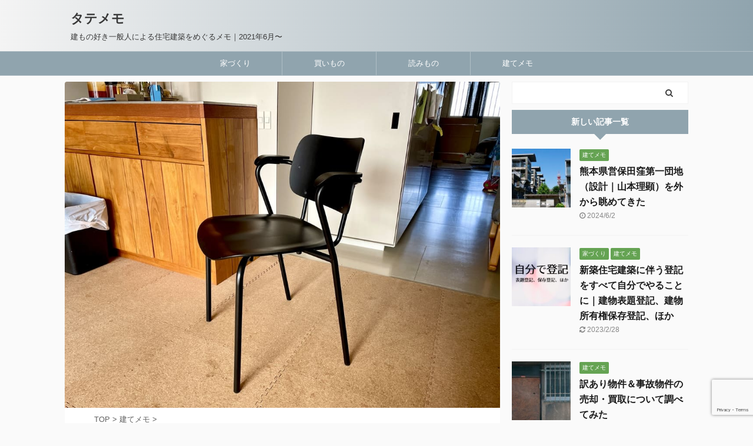

--- FILE ---
content_type: text/html; charset=UTF-8
request_url: https://tatememo.jp/article-0061
body_size: 16770
content:

<!DOCTYPE html>
<!--[if lt IE 7]>
<html class="ie6" lang="ja"> <![endif]-->
<!--[if IE 7]>
<html class="i7" lang="ja"> <![endif]-->
<!--[if IE 8]>
<html class="ie" lang="ja"> <![endif]-->
<!--[if gt IE 8]><!-->
<html lang="ja" class="s-navi-right s-navi-search-overlay ">
	<!--<![endif]-->
	<head prefix="og: http://ogp.me/ns# fb: http://ogp.me/ns/fb# article: http://ogp.me/ns/article#">
		<script async src="https://pagead2.googlesyndication.com/pagead/js/adsbygoogle.js?client=ca-pub-3440060917404507"
     crossorigin="anonymous"></script>
		<meta charset="UTF-8" >
		<meta name="viewport" content="width=device-width,initial-scale=1.0,user-scalable=no,viewport-fit=cover">
		<meta name="format-detection" content="telephone=no" >
		<meta name="referrer" content="no-referrer-when-downgrade"/>

		
		<link rel="alternate" type="application/rss+xml" title="タテメモ RSS Feed" href="https://tatememo.jp/feed" />
		<link rel="pingback" href="https://tatememo.jp/xmlrpc.php" >
		<!--[if lt IE 9]>
		<script src="https://tatememo.jp/wp-content/themes/affinger5/js/html5shiv.js"></script>
		<![endif]-->
				<meta name='robots' content='max-image-preview:large' />
<title>Artekのルッキチェアを購入しました - タテメモ.jp</title>
<link rel='dns-prefetch' href='//ajax.googleapis.com' />
<link rel='dns-prefetch' href='//www.google.com' />
<link rel='dns-prefetch' href='//s.w.org' />
		<script type="text/javascript">
			window._wpemojiSettings = {"baseUrl":"https:\/\/s.w.org\/images\/core\/emoji\/13.0.1\/72x72\/","ext":".png","svgUrl":"https:\/\/s.w.org\/images\/core\/emoji\/13.0.1\/svg\/","svgExt":".svg","source":{"concatemoji":"https:\/\/tatememo.jp\/wp-includes\/js\/wp-emoji-release.min.js?ver=5.7.2"}};
			!function(e,a,t){var n,r,o,i=a.createElement("canvas"),p=i.getContext&&i.getContext("2d");function s(e,t){var a=String.fromCharCode;p.clearRect(0,0,i.width,i.height),p.fillText(a.apply(this,e),0,0);e=i.toDataURL();return p.clearRect(0,0,i.width,i.height),p.fillText(a.apply(this,t),0,0),e===i.toDataURL()}function c(e){var t=a.createElement("script");t.src=e,t.defer=t.type="text/javascript",a.getElementsByTagName("head")[0].appendChild(t)}for(o=Array("flag","emoji"),t.supports={everything:!0,everythingExceptFlag:!0},r=0;r<o.length;r++)t.supports[o[r]]=function(e){if(!p||!p.fillText)return!1;switch(p.textBaseline="top",p.font="600 32px Arial",e){case"flag":return s([127987,65039,8205,9895,65039],[127987,65039,8203,9895,65039])?!1:!s([55356,56826,55356,56819],[55356,56826,8203,55356,56819])&&!s([55356,57332,56128,56423,56128,56418,56128,56421,56128,56430,56128,56423,56128,56447],[55356,57332,8203,56128,56423,8203,56128,56418,8203,56128,56421,8203,56128,56430,8203,56128,56423,8203,56128,56447]);case"emoji":return!s([55357,56424,8205,55356,57212],[55357,56424,8203,55356,57212])}return!1}(o[r]),t.supports.everything=t.supports.everything&&t.supports[o[r]],"flag"!==o[r]&&(t.supports.everythingExceptFlag=t.supports.everythingExceptFlag&&t.supports[o[r]]);t.supports.everythingExceptFlag=t.supports.everythingExceptFlag&&!t.supports.flag,t.DOMReady=!1,t.readyCallback=function(){t.DOMReady=!0},t.supports.everything||(n=function(){t.readyCallback()},a.addEventListener?(a.addEventListener("DOMContentLoaded",n,!1),e.addEventListener("load",n,!1)):(e.attachEvent("onload",n),a.attachEvent("onreadystatechange",function(){"complete"===a.readyState&&t.readyCallback()})),(n=t.source||{}).concatemoji?c(n.concatemoji):n.wpemoji&&n.twemoji&&(c(n.twemoji),c(n.wpemoji)))}(window,document,window._wpemojiSettings);
		</script>
		<style type="text/css">
img.wp-smiley,
img.emoji {
	display: inline !important;
	border: none !important;
	box-shadow: none !important;
	height: 1em !important;
	width: 1em !important;
	margin: 0 .07em !important;
	vertical-align: -0.1em !important;
	background: none !important;
	padding: 0 !important;
}
</style>
	<link rel='stylesheet' id='wp-block-library-css'  href='https://tatememo.jp/wp-includes/css/dist/block-library/style.min.css?ver=5.7.2' type='text/css' media='all' />
<link rel='stylesheet' id='contact-form-7-css'  href='https://tatememo.jp/wp-content/plugins/contact-form-7/includes/css/styles.css?ver=5.4.1' type='text/css' media='all' />
<link rel='stylesheet' id='pz-linkcard-css'  href='//tatememo.jp/wp-content/uploads/pz-linkcard/style.css?ver=2.4.4.4.1' type='text/css' media='all' />
<link rel='stylesheet' id='toc-screen-css'  href='https://tatememo.jp/wp-content/plugins/table-of-contents-plus/screen.min.css?ver=2106' type='text/css' media='all' />
<link rel='stylesheet' id='normalize-css'  href='https://tatememo.jp/wp-content/themes/affinger5/css/normalize.css?ver=1.5.9' type='text/css' media='all' />
<link rel='stylesheet' id='font-awesome-css'  href='https://tatememo.jp/wp-content/themes/affinger5/css/fontawesome/css/font-awesome.min.css?ver=4.7.0' type='text/css' media='all' />
<link rel='stylesheet' id='font-awesome-animation-css'  href='https://tatememo.jp/wp-content/themes/affinger5/css/fontawesome/css/font-awesome-animation.min.css?ver=5.7.2' type='text/css' media='all' />
<link rel='stylesheet' id='st_svg-css'  href='https://tatememo.jp/wp-content/themes/affinger5/st_svg/style.css?ver=5.7.2' type='text/css' media='all' />
<link rel='stylesheet' id='slick-css'  href='https://tatememo.jp/wp-content/themes/affinger5/vendor/slick/slick.css?ver=1.8.0' type='text/css' media='all' />
<link rel='stylesheet' id='slick-theme-css'  href='https://tatememo.jp/wp-content/themes/affinger5/vendor/slick/slick-theme.css?ver=1.8.0' type='text/css' media='all' />
<link rel='stylesheet' id='fonts-googleapis-notosansjp-css'  href='//fonts.googleapis.com/css?family=Noto+Sans+JP%3A400%2C700&#038;display=swap&#038;subset=japanese&#038;ver=5.7.2' type='text/css' media='all' />
<link rel='stylesheet' id='style-css'  href='https://tatememo.jp/wp-content/themes/affinger5/style.css?ver=5.7.2' type='text/css' media='all' />
<link rel='stylesheet' id='child-style-css'  href='https://tatememo.jp/wp-content/themes/affinger5-child/style.css?ver=5.7.2' type='text/css' media='all' />
<link rel='stylesheet' id='single-css'  href='https://tatememo.jp/wp-content/themes/affinger5/st-rankcss.php' type='text/css' media='all' />
<link rel='stylesheet' id='st-themecss-css'  href='https://tatememo.jp/wp-content/themes/affinger5/st-themecss-loader.php?ver=5.7.2' type='text/css' media='all' />
<script type='text/javascript' src='//ajax.googleapis.com/ajax/libs/jquery/1.11.3/jquery.min.js?ver=1.11.3' id='jquery-js'></script>
<link rel="https://api.w.org/" href="https://tatememo.jp/wp-json/" /><link rel="alternate" type="application/json" href="https://tatememo.jp/wp-json/wp/v2/posts/1131" /><link rel='shortlink' href='https://tatememo.jp/?p=1131' />
<link rel="alternate" type="application/json+oembed" href="https://tatememo.jp/wp-json/oembed/1.0/embed?url=https%3A%2F%2Ftatememo.jp%2Farticle-0061%2F%2520" />
<link rel="alternate" type="text/xml+oembed" href="https://tatememo.jp/wp-json/oembed/1.0/embed?url=https%3A%2F%2Ftatememo.jp%2Farticle-0061%2F%2520&#038;format=xml" />
<style type="text/css">div#toc_container ul li {font-size: 85%;}</style><meta name="robots" content="index, follow" />
<link rel="amphtml" href="https://tatememo.jp/article-0061/%20/amp"><meta name="thumbnail" content="https://tatememo.jp/wp-content/uploads/2022/05/0061_rukkichair_IMG_0115.jpg">
<link rel="shortcut icon" href="https://tatememo.jp/wp-content/uploads/2021/06/logo_b.png" >
<link rel="apple-touch-icon-precomposed" href="https://tatememo.jp/wp-content/uploads/2021/06/logo_b.png" />
<!-- Global site tag (gtag.js) - Google Analytics -->
<script async src="https://www.googletagmanager.com/gtag/js?id=G-QDSXJSHCLW"></script>
<script>
  window.dataLayer = window.dataLayer || [];
  function gtag(){dataLayer.push(arguments);}
  gtag('js', new Date());

  gtag('config', 'G-QDSXJSHCLW');
</script>
<link rel="canonical" href="https://tatememo.jp/article-0061/%20" />
<style type="text/css">.broken_link, a.broken_link {
	text-decoration: line-through;
}</style><link rel="icon" href="https://tatememo.jp/wp-content/uploads/2021/06/cropped-logo_b-32x32.png" sizes="32x32" />
<link rel="icon" href="https://tatememo.jp/wp-content/uploads/2021/06/cropped-logo_b-192x192.png" sizes="192x192" />
<link rel="apple-touch-icon" href="https://tatememo.jp/wp-content/uploads/2021/06/cropped-logo_b-180x180.png" />
<meta name="msapplication-TileImage" content="https://tatememo.jp/wp-content/uploads/2021/06/cropped-logo_b-270x270.png" />
					<!-- OGP -->
	
						<meta name="twitter:card" content="summary_large_image">
				<meta name="twitter:site" content="@tatememojp">
		<meta name="twitter:title" content="Artekのルッキチェアを購入しました">
		<meta name="twitter:description" content="Artek（アルテック）のrukki chair（ルッキチェア）を買いました。ダイニングチェアはずいぶん長いこと探していましたが（のんびり期間いれて5〜6年くらい...）、ルッキチェアが気になり出して">
		<meta name="twitter:image" content="https://tatememo.jp/wp-content/uploads/2022/05/0061_rukkichair_IMG_0115.jpg">
		<!-- /OGP -->
		


<script>
	jQuery(function(){
		jQuery('.st-btn-open').click(function(){
			jQuery(this).next('.st-slidebox').stop(true, true).slideToggle();
			jQuery(this).addClass('st-btn-open-click');
		});
	});
</script>

	<script>
		jQuery(function(){
		jQuery('.post h2 , .h2modoki').wrapInner('<span class="st-dash-design"></span>');
		}) 
	</script>

<script>
	jQuery(function(){
		jQuery("#toc_container:not(:has(ul ul))").addClass("only-toc");
		jQuery(".st-ac-box ul:has(.cat-item)").each(function(){
			jQuery(this).addClass("st-ac-cat");
		});
	});
</script>

<script>
	jQuery(function(){
						jQuery('.st-star').parent('.rankh4').css('padding-bottom','5px'); // スターがある場合のランキング見出し調整
	});
</script>


				
<meta property='og:locale' content='ja_JP'>
<meta property='og:site_name' content='タテメモ'>
<meta property="og:type" content="blog">
<meta property="og:title" content="Artekのルッキチェアを購入しました">
<meta property="og:description" content="Artek（アルテック）のrukki chair（ルッキチェア）を買いました。ダイニングチェアはずいぶん長いこと探していましたが（のんびり期間いれて5〜6年くらい...）、ルッキチェアが気になり出して">
<meta property="og:url" content="https://tatememo.jp/article-0061/%20">
<meta property="og:image" content="https://tatememo.jp/wp-content/uploads/2022/05/0061_rukkichair_IMG_0115.jpg">
		
	</head>
	<body class="post-template-default single single-post postid-1131 single-format-standard not-front-page" >
				<div id="st-ami">
				<div id="wrapper" class="">
				<div id="wrapper-in">
					<header id="">
						<div id="headbox-bg">
							<div id="headbox">

								<nav id="s-navi" class="pcnone" data-st-nav data-st-nav-type="normal">
		<dl class="acordion is-active" data-st-nav-primary>
			<dt class="trigger">
				<p class="acordion_button"><span class="op op-menu has-text"><i class="fa st-svg-menu_thin"></i></span></p>

				
				
							<!-- 追加メニュー -->
							
							<!-- 追加メニュー2 -->
							
							</dt>

			<dd class="acordion_tree">
				<div class="acordion_tree_content">

					

												<div class="menu-%e3%82%b0%e3%83%ad%e3%83%bc%e3%83%90%e3%83%ab%e3%83%a1%e3%83%8b%e3%83%a5%e3%83%bc-container"><ul id="menu-%e3%82%b0%e3%83%ad%e3%83%bc%e3%83%90%e3%83%ab%e3%83%a1%e3%83%8b%e3%83%a5%e3%83%bc" class="menu"><li id="menu-item-19" class="menu-item menu-item-type-taxonomy menu-item-object-category menu-item-19"><a href="https://tatememo.jp/category/building"><span class="menu-item-label">家づくり</span></a></li>
<li id="menu-item-217" class="menu-item menu-item-type-taxonomy menu-item-object-category current-post-ancestor current-menu-parent current-post-parent menu-item-217"><a href="https://tatememo.jp/category/shopping"><span class="menu-item-label">買いもの</span></a></li>
<li id="menu-item-20" class="menu-item menu-item-type-taxonomy menu-item-object-category menu-item-20"><a href="https://tatememo.jp/category/reading"><span class="menu-item-label">読みもの</span></a></li>
<li id="menu-item-22" class="menu-item menu-item-type-taxonomy menu-item-object-category current-post-ancestor current-menu-parent current-post-parent menu-item-22"><a href="https://tatememo.jp/category/memo"><span class="menu-item-label">建てメモ</span></a></li>
</ul></div>						<div class="clear"></div>

					
				</div>
			</dd>

					</dl>

					</nav>

								<div id="header-l">
									
									<div id="st-text-logo">
										
            
			
				<!-- ロゴ又はブログ名 -->
				
											<p class="sitename sitenametop"><a href="https://tatememo.jp/">
							                    			タテメモ                   									</a></p>
					
				           		<!-- ロゴ又はブログ名ここまで -->
            
           		<!-- キャプション -->
				<p class="descr">
					建もの好き一般人による住宅建築をめぐるメモ｜2021年6月〜				</p>
			
		
    									</div>
								</div><!-- /#header-l -->

								<div id="header-r" class="smanone">
									
								</div><!-- /#header-r -->
							</div><!-- /#headbox-bg -->
						</div><!-- /#headbox clearfix -->

						
						
						
						
											
<div id="gazou-wide">
			<div id="st-menubox">
			<div id="st-menuwide">
				<nav class="smanone clearfix"><ul id="menu-%e3%82%b0%e3%83%ad%e3%83%bc%e3%83%90%e3%83%ab%e3%83%a1%e3%83%8b%e3%83%a5%e3%83%bc-1" class="menu"><li class="menu-item menu-item-type-taxonomy menu-item-object-category menu-item-19"><a href="https://tatememo.jp/category/building">家づくり</a></li>
<li class="menu-item menu-item-type-taxonomy menu-item-object-category current-post-ancestor current-menu-parent current-post-parent menu-item-217"><a href="https://tatememo.jp/category/shopping">買いもの</a></li>
<li class="menu-item menu-item-type-taxonomy menu-item-object-category menu-item-20"><a href="https://tatememo.jp/category/reading">読みもの</a></li>
<li class="menu-item menu-item-type-taxonomy menu-item-object-category current-post-ancestor current-menu-parent current-post-parent menu-item-22"><a href="https://tatememo.jp/category/memo">建てメモ</a></li>
</ul></nav>			</div>
		</div>
				</div>
					
					
					</header>

					

					<div id="content-w">

					
					
					
	
			<div id="st-header-post-under-box" class="st-header-post-no-data "
		     style="">
			<div class="st-dark-cover">
							</div>
		</div>
	

<div id="content" class="clearfix">
	<div id="contentInner">
		<main>
			<article>
									<div id="post-1131" class="st-post post-1131 post type-post status-publish format-standard has-post-thumbnail hentry category-memo category-shopping tag-artek tag-36 tag-91 tag-57 tag-46 tag-37">
				
					
												<div class="st-eyecatch"><img width="1000" height="750" src="https://tatememo.jp/wp-content/uploads/2022/05/0061_rukkichair_IMG_0115.jpg" class="attachment-full size-full wp-post-image" alt="ルッキチェア" srcset="https://tatememo.jp/wp-content/uploads/2022/05/0061_rukkichair_IMG_0115.jpg 1000w, https://tatememo.jp/wp-content/uploads/2022/05/0061_rukkichair_IMG_0115-300x225.jpg 300w, https://tatememo.jp/wp-content/uploads/2022/05/0061_rukkichair_IMG_0115-768x576.jpg 768w" sizes="(max-width: 1000px) 100vw, 1000px" />
	
	</div>
					
					
					<!--ぱんくず -->
											<div
							id="breadcrumb">
							<ol itemscope itemtype="http://schema.org/BreadcrumbList">
								<li itemprop="itemListElement" itemscope itemtype="http://schema.org/ListItem">
									<a href="https://tatememo.jp" itemprop="item">
										<span itemprop="name">TOP</span>
									</a>
									&gt;
									<meta itemprop="position" content="1"/>
								</li>

								
																	<li itemprop="itemListElement" itemscope itemtype="http://schema.org/ListItem">
										<a href="https://tatememo.jp/category/memo" itemprop="item">
											<span
												itemprop="name">建てメモ</span>
										</a>
										&gt;
										<meta itemprop="position" content="2"/>
									</li>
																								</ol>

													</div>
										<!--/ ぱんくず -->

					<!--ループ開始 -->
										
																									<p class="st-catgroup">
								<a href="https://tatememo.jp/category/memo" title="View all posts in 建てメモ" rel="category tag"><span class="catname st-catid3">建てメモ</span></a> <a href="https://tatememo.jp/category/shopping" title="View all posts in 買いもの" rel="category tag"><span class="catname st-catid9">買いもの</span></a>							</p>
						
						<h1 class="entry-title">Artekのルッキチェアを購入しました</h1>

						
	<div class="blogbox ">
		<p><span class="kdate">
												<i class="fa fa-clock-o"></i>2022年3月15日								<i class="fa fa-refresh"></i><time class="updated" datetime="2022-05-12T07:57:55+0900">2022年5月12日</time>
					</span></p>
	</div>
					
					
					<div class="mainbox">
						<div id="nocopy" ><!-- コピー禁止エリアここから -->
							
							
							
							<div class="entry-content">
								<p>Artek（アルテック）のrukki chair（ルッキチェア）を買いました。ダイニングチェアはずいぶん長いこと探していましたが（のんびり期間いれて5〜6年くらい...）、ルッキチェアが気になり出してからは一瞬でした。2ヶ月ほどいろいろ調べて、購入を念頭において実物をみてからは2週間ほどで決断。Artek公式のオンライストアで購入しました。とてもよいです。</p>
<p>&nbsp;</p>
<p><img class="aligncenter size-full wp-image-1147" src="https://tatememo.jp/wp-content/uploads/2022/05/0061_rukkichair_IMG_0117.jpg" alt="ルッキチェア" width="1000" height="750" srcset="https://tatememo.jp/wp-content/uploads/2022/05/0061_rukkichair_IMG_0117.jpg 1000w, https://tatememo.jp/wp-content/uploads/2022/05/0061_rukkichair_IMG_0117-300x225.jpg 300w, https://tatememo.jp/wp-content/uploads/2022/05/0061_rukkichair_IMG_0117-768x576.jpg 768w" sizes="(max-width: 1000px) 100vw, 1000px" /></p>
<p>スチールと木材の組み合わせでできているルッキチェア。「rukki＝あしながおじさん」のイメージそのままに、すらっとのびた脚部がとてもスマートです。</p>
<p>とても華奢にもみえるプロポーションのため写真ではイメージがつかみづらいのですが、実際はとても存在感があり、大きさもそれなりにあります。座面と背もたれもかなり広くとられているので、写真で想像するよりも座り心地がよいと思われる方が多いのではないかと思います。</p>
<p>私も最初に座った時は、その心地よさに驚きました。お尻にフィットします。</p>
<p><img class="aligncenter size-full wp-image-1144" src="https://tatememo.jp/wp-content/uploads/2022/05/0061_rukkichair_IMG_0113.jpg" alt="ルッキチェア" width="1000" height="750" srcset="https://tatememo.jp/wp-content/uploads/2022/05/0061_rukkichair_IMG_0113.jpg 1000w, https://tatememo.jp/wp-content/uploads/2022/05/0061_rukkichair_IMG_0113-300x225.jpg 300w, https://tatememo.jp/wp-content/uploads/2022/05/0061_rukkichair_IMG_0113-768x576.jpg 768w" sizes="(max-width: 1000px) 100vw, 1000px" /></p>
<p>なんというか腰高で、単独で撮影するとアンバランスにも見えかねないのですが、ダイニングテーブルとセットでみるととても具合がよいです。</p>
<p><img class="aligncenter size-full wp-image-1148" src="https://tatememo.jp/wp-content/uploads/2022/05/0061_rukkichair_IMG_0118.jpg" alt="ルッキチェア" width="1000" height="750" srcset="https://tatememo.jp/wp-content/uploads/2022/05/0061_rukkichair_IMG_0118.jpg 1000w, https://tatememo.jp/wp-content/uploads/2022/05/0061_rukkichair_IMG_0118-300x225.jpg 300w, https://tatememo.jp/wp-content/uploads/2022/05/0061_rukkichair_IMG_0118-768x576.jpg 768w" sizes="(max-width: 1000px) 100vw, 1000px" /></p>
<p>特によいのがこの肘掛け。</p>
<p>同じイルマリ・タピオヴァーラのドムスチェアと近い存在感ですが、これがとても良い仕事をするんですよね。ダイイングテーブル収納時にはしっかり収まり、着席時にはしっかりと上半身を支えてくれる頼もしさ。これがあるとないのとで、座り心地は雲泥の差が生まれています。</p>
<p><img class="aligncenter size-full wp-image-1145" src="https://tatememo.jp/wp-content/uploads/2022/05/0061_rukkichair_IMG_0114.jpg" alt="ルッキチェア" width="1000" height="750" srcset="https://tatememo.jp/wp-content/uploads/2022/05/0061_rukkichair_IMG_0114.jpg 1000w, https://tatememo.jp/wp-content/uploads/2022/05/0061_rukkichair_IMG_0114-300x225.jpg 300w, https://tatememo.jp/wp-content/uploads/2022/05/0061_rukkichair_IMG_0114-768x576.jpg 768w" sizes="(max-width: 1000px) 100vw, 1000px" /></p>
<p>さながらブラックスワン。</p>
<p>２色展開でホワイトもあるので、白鳥と黒鳥の2脚を揃えて使うというのも、オツですね。我が家でもちょっと検討中です。</p>
<p><img class="aligncenter size-full wp-image-1150" src="https://tatememo.jp/wp-content/uploads/2022/05/0061_rukkichair_IMG_0120.jpg" alt="ルッキチェア" width="1000" height="750" srcset="https://tatememo.jp/wp-content/uploads/2022/05/0061_rukkichair_IMG_0120.jpg 1000w, https://tatememo.jp/wp-content/uploads/2022/05/0061_rukkichair_IMG_0120-300x225.jpg 300w, https://tatememo.jp/wp-content/uploads/2022/05/0061_rukkichair_IMG_0120-768x576.jpg 768w" sizes="(max-width: 1000px) 100vw, 1000px" /></p>
<p>バックスタイルです。</p>
<p>背面のスチールの支えは最低限ですが、強度のあるスチールチューブが使われているので、とても耐久性があり、ぐーーーんと後ろによりかかってもびくともしません。頼りがいがありますね。</p>
<p><img class="aligncenter size-full wp-image-1142" src="https://tatememo.jp/wp-content/uploads/2022/05/0061_rukkichair_IMG_0108.jpg" alt="ルッキチェア" width="1000" height="750" srcset="https://tatememo.jp/wp-content/uploads/2022/05/0061_rukkichair_IMG_0108.jpg 1000w, https://tatememo.jp/wp-content/uploads/2022/05/0061_rukkichair_IMG_0108-300x225.jpg 300w, https://tatememo.jp/wp-content/uploads/2022/05/0061_rukkichair_IMG_0108-768x576.jpg 768w" sizes="(max-width: 1000px) 100vw, 1000px" /></p>
<p>ちなみに配送はこんな感じで届きました。</p>
<p>大人1人と子ども2人（3歳、5歳）が余裕で入れるほど（実証済み）のビッグサイズです。届いた時はその大きさにのけぞりましたが、梱包がしっかりされているおかげで、傷ひとつない綺麗なコンディションで、我が家に招き入れることができました。</p>
<p>&nbsp;</p>
<p>おそらくこれから数十年、もしかしたら死ぬまで使うかもしれないダイニングチェア。</p>
<p>大事に使っていきたいと思います。</p>
<p>&nbsp;</p>
<p>&nbsp;</p>
			<a href="https://tatememo.jp/article-0060/%20" class="st-cardlink">
			<div class="kanren st-cardbox" >
								<dl class="clearfix">
					<dt class="st-card-img">
															<img width="150" height="150" src="https://tatememo.jp/wp-content/uploads/2022/02/0060_rukkichair01-150x150.jpg" class="attachment-st_thumb150 size-st_thumb150 wp-post-image" alt="ルッキチェア" srcset="https://tatememo.jp/wp-content/uploads/2022/02/0060_rukkichair01-150x150.jpg 150w, https://tatememo.jp/wp-content/uploads/2022/02/0060_rukkichair01-100x100.jpg 100w" sizes="(max-width: 150px) 100vw, 150px" />												</dt>
					<dd>
													<h5 class="st-cardbox-t">Artek Tokyoにルッキチェアをみに行ってきた</h5>
						
													<div class="st-card-excerpt smanone">
								<p>ワークデスクやワークチェアの検討と並行して、ダイニングチェアも探している私。無名のヴィンテージなども含めていろいろと見ていますが、この日はArtekのルッキチェア（rukki chair）を見に表参道 ... </p>
							</div>
																			<p class="cardbox-more">続きを見る</p>
											</dd>
				</dl>
			</div>
			</a>
			
<p>&nbsp;</p>
<p>&nbsp;</p>
<p><a href="https://a.r10.to/haqtUN" target="_blank" rel="noopener">楽天（SEMPRE）で詳細をみる</a></p>
<p style="text-align: center;"><a style="word-wrap: break-word;" href="https://hb.afl.rakuten.co.jp/ichiba/27619a65.f45885f2.27619a66.0a659251/?pc=https%3A%2F%2Fitem.rakuten.co.jp%2Fsempre%2F115860%2F&amp;link_type=pict&amp;ut=eyJwYWdlIjoiaXRlbSIsInR5cGUiOiJwaWN0Iiwic2l6ZSI6IjMwMHgzMDAiLCJuYW0iOjEsIm5hbXAiOiJyaWdodCIsImNvbSI6MSwiY29tcCI6ImRvd24iLCJwcmljZSI6MSwiYm9yIjoxLCJjb2wiOjEsImJidG4iOjEsInByb2QiOjAsImFtcCI6ZmFsc2V9" target="_blank" rel="nofollow sponsored noopener"><img class="aligncenter" style="margin: 2px;" title="" src="https://hbb.afl.rakuten.co.jp/hgb/27619a65.f45885f2.27619a66.0a659251/?me_id=1203195&amp;item_id=18970342&amp;pc=https%3A%2F%2Fthumbnail.image.rakuten.co.jp%2F%400_mall%2Fsempre%2Fcabinet%2Fitem0%2Fitem_115860.jpg%3F_ex%3D300x300&amp;s=300x300&amp;t=pict" alt="" border="0" /><br />
</a></p>
<p>&nbsp;</p>
<p>&nbsp;</p>
<p>★ブログ村ランキングに参加しています★</p>
<p><a href="https://house.blogmura.com/chumonhouse/ranking/in?p_cid=11116823" target="_blank" rel="noopener"><strong>住宅建築関連のブログ</strong></a>をみるのは、とても楽しいですよね♪</p>
<p><a href="https://house.blogmura.com/newhouse_building/ranking/in?p_cid=11116823" target="_blank" rel="noopener"><img src="https://b.blogmura.com/house/newhouse_building/88_31.gif" alt="にほんブログ村 住まいブログ 一戸建 建築設計事務所（施主）へ" width="88" height="31" border="0" /></a></p>
							</div>
						</div><!-- コピー禁止エリアここまで -->

												
					<div class="adbox">
				
							        
	
									<div style="padding-top:10px;">
						
		        
	
					</div>
							</div>
			

						
					</div><!-- .mainboxここまで -->

																
					
					
	
	<div class="sns ">
	<ul class="clearfix">
					<!--ツイートボタン-->
			<li class="twitter"> 
			<a rel="nofollow" onclick="window.open('//twitter.com/intent/tweet?url=https%3A%2F%2Ftatememo.jp%2Farticle-0061%2F%2520&hashtags=タテメモ&text=Artek%E3%81%AE%E3%83%AB%E3%83%83%E3%82%AD%E3%83%81%E3%82%A7%E3%82%A2%E3%82%92%E8%B3%BC%E5%85%A5%E3%81%97%E3%81%BE%E3%81%97%E3%81%9F&via=tatememojp&tw_p=tweetbutton', '', 'width=500,height=450'); return false;"><i class="fa fa-twitter"></i><span class="snstext " >Twitter</span></a>
			</li>
		
					<!--シェアボタン-->      
			<li class="facebook">
			<a href="//www.facebook.com/sharer.php?src=bm&u=https%3A%2F%2Ftatememo.jp%2Farticle-0061%2F%2520&t=Artek%E3%81%AE%E3%83%AB%E3%83%83%E3%82%AD%E3%83%81%E3%82%A7%E3%82%A2%E3%82%92%E8%B3%BC%E5%85%A5%E3%81%97%E3%81%BE%E3%81%97%E3%81%9F" target="_blank" rel="nofollow noopener"><i class="fa fa-facebook"></i><span class="snstext " >Share</span>
			</a>
			</li>
		
		
		
		
					<!--LINEボタン-->   
			<li class="line">
			<a href="//line.me/R/msg/text/?Artek%E3%81%AE%E3%83%AB%E3%83%83%E3%82%AD%E3%83%81%E3%82%A7%E3%82%A2%E3%82%92%E8%B3%BC%E5%85%A5%E3%81%97%E3%81%BE%E3%81%97%E3%81%9F%0Ahttps%3A%2F%2Ftatememo.jp%2Farticle-0061%2F%2520" target="_blank" rel="nofollow noopener"><i class="fa fa-comment" aria-hidden="true"></i><span class="snstext" >LINE</span></a>
			</li> 
		
		
					<!--URLコピーボタン-->
			<li class="share-copy">
			<a href="#" rel="nofollow" data-st-copy-text="Artekのルッキチェアを購入しました / https://tatememo.jp/article-0061/%20"><i class="fa fa-clipboard"></i><span class="snstext" >コピーする</span></a>
			</li>
		
	</ul>

	</div> 

											
<div class="kanren pop-box ">
	
	
						
			
				<dl class="clearfix">
					<dt class="poprank">
						<a href="https://tatememo.jp/article-0026/%20">
							
																	<img width="150" height="150" src="https://tatememo.jp/wp-content/uploads/2021/08/5-150x150.png" class="attachment-st_thumb150 size-st_thumb150 wp-post-image" alt="コンセプト" srcset="https://tatememo.jp/wp-content/uploads/2021/08/5-150x150.png 150w, https://tatememo.jp/wp-content/uploads/2021/08/5-100x100.png 100w" sizes="(max-width: 150px) 100vw, 150px" />								
													</a>

													<span class="poprank-no">1</span>
											</dt>
					<dd>
						<h5 class="popular-t"><a href="https://tatememo.jp/article-0026/%20">私たちの住宅｜コンセプトについて</a></h5>

						
	<div class="smanone st-excerpt">
		<p>自分たちの住宅を建てるというビッグプロジェクト。大プロジェクトにはビジョンとコンセプトをが必要でしょう。この後いろいろと議論や検討を進めていく中で、変化はあるのだろうと思いますが、現時点で考えているこ ... </p>
	</div>
					</dd>
				</dl>

															
			
				<dl class="clearfix">
					<dt class="poprank">
						<a href="https://tatememo.jp/article-0008/%20">
							
																	<img width="150" height="150" src="https://tatememo.jp/wp-content/uploads/2021/08/IMG_4768-150x150.jpeg" class="attachment-st_thumb150 size-st_thumb150 wp-post-image" alt="ボリュームスタディー" srcset="https://tatememo.jp/wp-content/uploads/2021/08/IMG_4768-150x150.jpeg 150w, https://tatememo.jp/wp-content/uploads/2021/08/IMG_4768-100x100.jpeg 100w" sizes="(max-width: 150px) 100vw, 150px" />								
													</a>

													<span class="poprank-no">2</span>
											</dt>
					<dd>
						<h5 class="popular-t"><a href="https://tatememo.jp/article-0008/%20">設計打ち合わせ-1｜基礎ヒアリング、ほか</a></h5>

						
	<div class="smanone st-excerpt">
		<p>不動産の売買契約が完了して住宅ローンの本審査もほぼ通る見込み（ほんとかな）というのことで、いよいよ設計事務所との設計プラン検討に向けた打ち合わせがはじまりました。建築家とは、これまでもどこにお願いする ... </p>
	</div>
					</dd>
				</dl>

															
			
				<dl class="clearfix">
					<dt class="poprank">
						<a href="https://tatememo.jp/article-0040/%20">
							
																	<img width="150" height="150" src="https://tatememo.jp/wp-content/uploads/2021/09/39595760_Unknown-150x150.jpg" class="attachment-st_thumb150 size-st_thumb150 wp-post-image" alt="中古マンションリノベーション" srcset="https://tatememo.jp/wp-content/uploads/2021/09/39595760_Unknown-150x150.jpg 150w, https://tatememo.jp/wp-content/uploads/2021/09/39595760_Unknown-100x100.jpg 100w" sizes="(max-width: 150px) 100vw, 150px" />								
													</a>

													<span class="poprank-no">3</span>
											</dt>
					<dd>
						<h5 class="popular-t"><a href="https://tatememo.jp/article-0040/%20">今住んでる家について｜築40年中古マンションリノベーション</a></h5>

						
	<div class="smanone st-excerpt">
		<p>現在、東京の西に土地を購入して住宅建築を計画中ですが、今は東京の東で築40年を超える中古マンションに住んでいます。6年ほど前に購入し、フルスケルトンにしてリノベーション工事をしました。解体費用に工事費 ... </p>
	</div>
					</dd>
				</dl>

															
			
				<dl class="clearfix">
					<dt class="poprank">
						<a href="https://tatememo.jp/article-0004/%20">
							
																	<img width="150" height="150" src="https://tatememo.jp/wp-content/uploads/2021/06/whymoving-150x150.jpg" class="attachment-st_thumb150 size-st_thumb150 wp-post-image" alt="なぜ転居するのか" srcset="https://tatememo.jp/wp-content/uploads/2021/06/whymoving-150x150.jpg 150w, https://tatememo.jp/wp-content/uploads/2021/06/whymoving-100x100.jpg 100w" sizes="(max-width: 150px) 100vw, 150px" />								
													</a>

													<span class="poprank-no">4</span>
											</dt>
					<dd>
						<h5 class="popular-t"><a href="https://tatememo.jp/article-0004/%20">コロナ禍の今、なぜ転居をするのか（引っ越しの理由）</a></h5>

						
	<div class="smanone st-excerpt">
		<p>東京で暮らす夫妻と姉4歳＆妹2歳の4人家族が、コロナ禍の続く2021年春に転居&amp;注文住宅購入(新築)を決意しました。夫妻双方が勤める会社の業績は地下に潜り込み、その影響でもちろん家計は火の車。 ... </p>
	</div>
					</dd>
				</dl>

															
			
				<dl class="clearfix">
					<dt class="poprank">
						<a href="https://tatememo.jp/article-0024/%20">
							
																	<img width="150" height="150" src="https://tatememo.jp/wp-content/uploads/2021/07/OOKPAR563801617_TP_V-150x150.jpg" class="attachment-st_thumb150 size-st_thumb150 wp-post-image" alt="契約" srcset="https://tatememo.jp/wp-content/uploads/2021/07/OOKPAR563801617_TP_V-150x150.jpg 150w, https://tatememo.jp/wp-content/uploads/2021/07/OOKPAR563801617_TP_V-100x100.jpg 100w" sizes="(max-width: 150px) 100vw, 150px" />								
													</a>

													<span class="poprank-no">5</span>
											</dt>
					<dd>
						<h5 class="popular-t"><a href="https://tatememo.jp/article-0024/%20">抵当権抹消&#038;住所変更の登記を自分でやってみた【完了】</a></h5>

						
	<div class="smanone st-excerpt">
		<p>土地&amp;建ものの購入に際して新しいローンを組むにあたり、いま住んでいる購入住居（マンション）のローンを完済する必要がありました。結果的には新しいローン契約前に期限前完済を実施したのですが、登記の ... </p>
	</div>
					</dd>
				</dl>

															
			
				<dl class="clearfix">
					<dt class="poprank">
						<a href="https://tatememo.jp/article-0029/%20">
							
																	<img width="150" height="150" src="https://tatememo.jp/wp-content/uploads/2021/08/IMG_5162-150x150.jpeg" class="attachment-st_thumb150 size-st_thumb150 wp-post-image" alt="木のこころ 木匠回想記" srcset="https://tatememo.jp/wp-content/uploads/2021/08/IMG_5162-150x150.jpeg 150w, https://tatememo.jp/wp-content/uploads/2021/08/IMG_5162-100x100.jpeg 100w" sizes="(max-width: 150px) 100vw, 150px" />								
													</a>

													<span class="poprank-no">6</span>
											</dt>
					<dd>
						<h5 class="popular-t"><a href="https://tatememo.jp/article-0029/%20">木のこころ 木匠回想記／ジョージ・ナカシマ｜レジェンド木工作家の自伝的記録</a></h5>

						
	<div class="smanone st-excerpt">
		<p>日本人の両親を持つアメリカ人木匠ジョージ・ナカシマによる自伝「木のこころ 木匠回想記」の読書レビューです。繊細でタイムレスな名作家具（特にイス）を生み出した木工作家が、自身の生い立ちや住まいと仕事の遍 ... </p>
	</div>
					</dd>
				</dl>

															
			
				<dl class="clearfix">
					<dt class="poprank">
						<a href="https://tatememo.jp/article-0037/%20">
							
																	<img width="150" height="150" src="https://tatememo.jp/wp-content/uploads/2021/09/IMG_5614-150x150.jpeg" class="attachment-st_thumb150 size-st_thumb150 wp-post-image" alt="建築と不動産のあいだ" srcset="https://tatememo.jp/wp-content/uploads/2021/09/IMG_5614-150x150.jpeg 150w, https://tatememo.jp/wp-content/uploads/2021/09/IMG_5614-100x100.jpeg 100w" sizes="(max-width: 150px) 100vw, 150px" />								
													</a>

													<span class="poprank-no">7</span>
											</dt>
					<dd>
						<h5 class="popular-t"><a href="https://tatememo.jp/article-0037/%20">建築と不動産のあいだ／高橋寿太郎｜創造系不動産のビジネスコンセプト</a></h5>

						
	<div class="smanone st-excerpt">
		<p>独特のビジネスモデルが（一部で）話題の創造系不動産の代表・高橋寿太郎（たかはしじゅたろう）さんの著書、「建築と不動産のあいだ そこにある価値を見つける不動産思考術」の読書レビューです。一級建築士の資格 ... </p>
	</div>
					</dd>
				</dl>

															
			
				<dl class="clearfix">
					<dt class="poprank">
						<a href="https://tatememo.jp/article-0006/%20">
							
																	<img width="150" height="150" src="https://tatememo.jp/wp-content/uploads/2021/07/IMG_4267-150x150.jpeg" class="attachment-st_thumb150 size-st_thumb150 wp-post-image" alt="「住まいの基本を考える」堀部安嗣" srcset="https://tatememo.jp/wp-content/uploads/2021/07/IMG_4267-150x150.jpeg 150w, https://tatememo.jp/wp-content/uploads/2021/07/IMG_4267-100x100.jpeg 100w" sizes="(max-width: 150px) 100vw, 150px" />								
													</a>

													<span class="poprank-no">8</span>
											</dt>
					<dd>
						<h5 class="popular-t"><a href="https://tatememo.jp/article-0006/%20">住まいの基本を考える／堀部安嗣｜住宅建築の人気建築家の考えていること</a></h5>

						
	<div class="smanone st-excerpt">
		<p>当代きっての住宅建築の名手である堀部安嗣（ほりべやすし）さんの著書、「住まいの基本を考える」の読書レビューです。吉岡賞や日本建築学会賞の受賞や、瀬戸内海の周遊ホテルシップ&lt;guntû（ガンツウ） ... </p>
	</div>
					</dd>
				</dl>

															
			
				<dl class="clearfix">
					<dt class="poprank">
						<a href="https://tatememo.jp/article-0022/%20">
							
																	<img width="150" height="150" src="https://tatememo.jp/wp-content/uploads/2021/08/家を建てます-150x150.png" class="attachment-st_thumb150 size-st_thumb150 wp-post-image" alt="建もの探訪" srcset="https://tatememo.jp/wp-content/uploads/2021/08/家を建てます-150x150.png 150w, https://tatememo.jp/wp-content/uploads/2021/08/家を建てます-100x100.png 100w" sizes="(max-width: 150px) 100vw, 150px" />								
													</a>

													<span class="poprank-no">9</span>
											</dt>
					<dd>
						<h5 class="popular-t"><a href="https://tatememo.jp/article-0022/%20">渡辺篤史の建もの探訪｜住宅建築好きはみんな大好き（住宅紹介リストあり）</a></h5>

						
	<div class="smanone st-excerpt">
		<p>住宅建築が好きな人なら誰もが知ってる「渡辺篤史の建もの探訪」。放送開始はなんと1989年、今年で32周年を迎える超御長寿番組です。案内役は俳優の渡辺篤史（わたなべあつし）さん。もはや“俳優の”ではなく ... </p>
	</div>
					</dd>
				</dl>

															
			
				<dl class="clearfix">
					<dt class="poprank">
						<a href="https://tatememo.jp/article-0013/%20">
							
																	<img width="150" height="150" src="https://tatememo.jp/wp-content/uploads/2021/08/nekocyan458A5348_TP_V-150x150.jpg" class="attachment-st_thumb150 size-st_thumb150 wp-post-image" alt="ネコ" srcset="https://tatememo.jp/wp-content/uploads/2021/08/nekocyan458A5348_TP_V-150x150.jpg 150w, https://tatememo.jp/wp-content/uploads/2021/08/nekocyan458A5348_TP_V-100x100.jpg 100w" sizes="(max-width: 150px) 100vw, 150px" />								
													</a>

													<span class="poprank-no">10</span>
											</dt>
					<dd>
						<h5 class="popular-t"><a href="https://tatememo.jp/article-0013/%20">住宅ローンの覚書（手続き進行イメージ、必要書類、など）</a></h5>

						
	<div class="smanone st-excerpt">
		<p>何度やっても（2回目）今いち手続きとフローが覚えられない住宅ローン。おそらくもう新しく組むことはないと思いますが（たぶんね...）、念の為にメモを残しておこうと思います。 &nbsp; INDEX1  ... </p>
	</div>
					</dd>
				</dl>

												
	
</div>

											<p class="tagst">
							<i class="fa fa-folder-open-o" aria-hidden="true"></i>-<a href="https://tatememo.jp/category/memo" rel="category tag">建てメモ</a>, <a href="https://tatememo.jp/category/shopping" rel="category tag">買いもの</a><br/>
							<i class="fa fa-tags"></i>-<a href="https://tatememo.jp/tag/artek" rel="tag">artek</a>, <a href="https://tatememo.jp/tag/%e3%82%a4%e3%82%b9" rel="tag">イス</a>, <a href="https://tatememo.jp/tag/%e3%82%a4%e3%83%ab%e3%83%9e%e3%83%aa%e3%83%bb%e3%82%bf%e3%83%94%e3%82%aa%e3%83%b4%e3%82%a1%e3%83%bc%e3%83%a9" rel="tag">イルマリ・タピオヴァーラ</a>, <a href="https://tatememo.jp/tag/%e3%83%80%e3%82%a4%e3%83%8b%e3%83%b3%e3%82%b0" rel="tag">ダイニング</a>, <a href="https://tatememo.jp/tag/%e3%83%87%e3%82%b6%e3%82%a4%e3%83%b3" rel="tag">デザイン</a>, <a href="https://tatememo.jp/tag/%e5%90%8d%e4%bd%9c%e5%ae%b6%e5%85%b7" rel="tag">名作家具</a>						</p>
					
					<aside>
						<p class="author" style="display:none;"><a href="https://tatememo.jp/author/mtnkno" title="mtnkno" class="vcard author"><span class="fn">author</span></a></p>
																		<!--ループ終了-->

						
						<!--関連記事-->
						
	
	<h4 class="point"><span class="point-in">関連記事</span></h4>

	
<div class="kanren" data-st-load-more-content
     data-st-load-more-id="f83ecffa-ba27-49cd-9694-6b738fbdce5d">
						
			<dl class="clearfix">
				<dt><a href="https://tatememo.jp/article-0016/%20">
						
															<img width="150" height="150" src="https://tatememo.jp/wp-content/uploads/2021/08/main-150x150.jpg" class="attachment-st_thumb150 size-st_thumb150 wp-post-image" alt="無印良品×Vitra" srcset="https://tatememo.jp/wp-content/uploads/2021/08/main-150x150.jpg 150w, https://tatememo.jp/wp-content/uploads/2021/08/main-100x100.jpg 100w" sizes="(max-width: 150px) 100vw, 150px" />							
											</a></dt>
				<dd>
					
	
	<p class="st-catgroup itiran-category">
		<a href="https://tatememo.jp/category/memo" title="View all posts in 建てメモ" rel="category tag"><span class="catname st-catid3">建てメモ</span></a>	</p>

					<h5 class="kanren-t">
						<a href="https://tatememo.jp/article-0016/%20">無印良品 東京有明でVitraの名作家具が展示販売されています</a>
					</h5>

						<div class="st-excerpt smanone">
		<p>2020年にオープンした東京有明にある無印良品の超ビッグな店舗で、Vitra（ヴィトラ）社製の名作家具が複数展示販売されているそうです。期間は2021年8月6日(金)～ 9月27日(月)の約2ヶ月間。 ... </p>
	</div>
									</dd>
			</dl>
					
			<dl class="clearfix">
				<dt><a href="https://tatememo.jp/article-0018/%20">
						
															<img width="150" height="150" src="https://tatememo.jp/wp-content/uploads/2021/08/main-2-150x150.jpg" class="attachment-st_thumb150 size-st_thumb150 wp-post-image" alt="ミッフィースツール" srcset="https://tatememo.jp/wp-content/uploads/2021/08/main-2-150x150.jpg 150w, https://tatememo.jp/wp-content/uploads/2021/08/main-2-300x300.jpg 300w, https://tatememo.jp/wp-content/uploads/2021/08/main-2-100x100.jpg 100w, https://tatememo.jp/wp-content/uploads/2021/08/main-2.jpg 700w" sizes="(max-width: 150px) 100vw, 150px" />							
											</a></dt>
				<dd>
					
	
	<p class="st-catgroup itiran-category">
		<a href="https://tatememo.jp/category/%e5%ad%90%e3%81%a9%e3%82%82" title="View all posts in 子ども" rel="category tag"><span class="catname st-catid47">子ども</span></a> <a href="https://tatememo.jp/category/shopping" title="View all posts in 買いもの" rel="category tag"><span class="catname st-catid9">買いもの</span></a>	</p>

					<h5 class="kanren-t">
						<a href="https://tatememo.jp/article-0018/%20">ヴィレバンで買えるミッフィースツールは耳なしだけど物は入る</a>
					</h5>

						<div class="st-excerpt smanone">
		<p>小さなうさぎの女の子といえば、世界共通でミッフィー。そのミッフィーの特徴的な顔（のパーツ）がデザインされた、便利なスツール＆収納が発売されました。とてもファンシーなアイテムなのでどこにでも使えるという ... </p>
	</div>
									</dd>
			</dl>
					
			<dl class="clearfix">
				<dt><a href="https://tatememo.jp/article-0041/%20">
						
															<img width="150" height="150" src="https://tatememo.jp/wp-content/uploads/2021/09/IMG_5986-150x150.jpeg" class="attachment-st_thumb150 size-st_thumb150 wp-post-image" alt="三角スケール" srcset="https://tatememo.jp/wp-content/uploads/2021/09/IMG_5986-150x150.jpeg 150w, https://tatememo.jp/wp-content/uploads/2021/09/IMG_5986-100x100.jpeg 100w" sizes="(max-width: 150px) 100vw, 150px" />							
											</a></dt>
				<dd>
					
	
	<p class="st-catgroup itiran-category">
		<a href="https://tatememo.jp/category/shopping" title="View all posts in 買いもの" rel="category tag"><span class="catname st-catid9">買いもの</span></a>	</p>

					<h5 class="kanren-t">
						<a href="https://tatememo.jp/article-0041/%20">三角スケールを購入｜使い方簡単、設計のプロ以外にもおすすめです</a>
					</h5>

						<div class="st-excerpt smanone">
		<p>三角スケールを購入しました。以前、マンションのリノベーション工事をした際に建築家が使っているを見て、「欲しいな...」と思っていました。今回、ファーストプランの平面図を目の前にした時、その時の気持ちが ... </p>
	</div>
									</dd>
			</dl>
					
			<dl class="clearfix">
				<dt><a href="https://tatememo.jp/article-0051/%20">
						
															<img width="150" height="150" src="https://tatememo.jp/wp-content/uploads/2021/12/IMG_6649-1-150x150.jpeg" class="attachment-st_thumb150 size-st_thumb150 wp-post-image" alt="模型１／２０" srcset="https://tatememo.jp/wp-content/uploads/2021/12/IMG_6649-1-150x150.jpeg 150w, https://tatememo.jp/wp-content/uploads/2021/12/IMG_6649-1-100x100.jpeg 100w" sizes="(max-width: 150px) 100vw, 150px" />							
											</a></dt>
				<dd>
					
	
	<p class="st-catgroup itiran-category">
		<a href="https://tatememo.jp/category/building" title="View all posts in 家づくり" rel="category tag"><span class="catname st-catid7">家づくり</span></a> <a href="https://tatememo.jp/category/memo" title="View all posts in 建てメモ" rel="category tag"><span class="catname st-catid3">建てメモ</span></a> <a href="https://tatememo.jp/category/building/design" title="View all posts in 設計" rel="category tag"><span class="catname st-catid32">設計</span></a>	</p>

					<h5 class="kanren-t">
						<a href="https://tatememo.jp/article-0051/%20">設計打ち合わせ-4｜1/20模型がお目見えしました</a>
					</h5>

						<div class="st-excerpt smanone">
		<p>4回目の設計打ち合わせは10月中旬。この打ち合わせの本題は、設計および管理業務の委託契約です。この契約が済むと、いよいよ一蓮托生。いよいよ港を離れ、どこに辿り着くかわからない航海のスタートです！ と言 ... </p>
	</div>
									</dd>
			</dl>
					
			<dl class="clearfix">
				<dt><a href="https://tatememo.jp/article-0012/%20">
						
															<img width="150" height="150" src="https://tatememo.jp/wp-content/uploads/2021/08/F-235B_LL-150x150.jpeg" class="attachment-st_thumb150 size-st_thumb150 wp-post-image" alt="Tilt（ティルト）NYTA" srcset="https://tatememo.jp/wp-content/uploads/2021/08/F-235B_LL-150x150.jpeg 150w, https://tatememo.jp/wp-content/uploads/2021/08/F-235B_LL-300x300.jpeg 300w, https://tatememo.jp/wp-content/uploads/2021/08/F-235B_LL-100x100.jpeg 100w, https://tatememo.jp/wp-content/uploads/2021/08/F-235B_LL.jpeg 500w" sizes="(max-width: 150px) 100vw, 150px" />							
											</a></dt>
				<dd>
					
	
	<p class="st-catgroup itiran-category">
		<a href="https://tatememo.jp/category/memo" title="View all posts in 建てメモ" rel="category tag"><span class="catname st-catid3">建てメモ</span></a> <a href="https://tatememo.jp/category/shopping" title="View all posts in 買いもの" rel="category tag"><span class="catname st-catid9">買いもの</span></a>	</p>

					<h5 class="kanren-t">
						<a href="https://tatememo.jp/article-0012/%20">Tilt（ティルト）黒シェード+黒コード｜NYTA（ニュイタ）</a>
					</h5>

						<div class="st-excerpt smanone">
		<p>自宅で使いたい照明。ドイツの照明ブランドNYTAによるTiltです。スリットにあわせ手動でシェードを動かすと簡単に照射方向を変えることができる、実用性とデザイン性を兼ね備えたとてもユニークなペンダント ... </p>
	</div>
									</dd>
			</dl>
					</div>


						<!--ページナビ-->
						<div class="p-navi clearfix">
							<dl>
																									<dt>PREV</dt>
									<dd>
										<a href="https://tatememo.jp/article-0060/%20">Artek Tokyoにルッキチェアをみに行ってきた</a>
									</dd>
								
																									<dt>NEXT</dt>
									<dd>
										<a href="https://tatememo.jp/article-0062/%20">maruni tokyoで気になってるイスいろいろ見てきた｜Tako・SANAA・HIROSHIMAフォールディング</a>
									</dd>
															</dl>
						</div>
					</aside>

				</div>
				<!--/post-->
			</article>
		</main>
	</div>
	<!-- /#contentInner -->
	<div id="side">
	<aside>

					<div class="side-topad">
				<div id="search-2" class="ad widget_search"><div id="search" class="search-custom-d">
	<form method="get" id="searchform" action="https://tatememo.jp/">
		<label class="hidden" for="s">
					</label>
		<input type="text" placeholder="" value="" name="s" id="s" />
		<input type="submit" value="&#xf002;" class="fa" id="searchsubmit" />
	</form>
</div>
<!-- /stinger --> 
</div>			</div>
		
					<h4 class="menu_underh2">新しい記事一覧</h4><div class="kanren ">
										<dl class="clearfix">
				<dt><a href="https://tatememo.jp/article-0067/%20">
													<img width="150" height="150" src="https://tatememo.jp/wp-content/uploads/2024/05/kumamotokenneihodakubo1danchi_4036-150x150.jpg" class="attachment-st_thumb150 size-st_thumb150 wp-post-image" alt="熊本県営保田窪第一団地" srcset="https://tatememo.jp/wp-content/uploads/2024/05/kumamotokenneihodakubo1danchi_4036-150x150.jpg 150w, https://tatememo.jp/wp-content/uploads/2024/05/kumamotokenneihodakubo1danchi_4036-100x100.jpg 100w" sizes="(max-width: 150px) 100vw, 150px" />											</a></dt>
				<dd>
					
	
	<p class="st-catgroup itiran-category">
		<a href="https://tatememo.jp/category/memo" title="View all posts in 建てメモ" rel="category tag"><span class="catname st-catid3">建てメモ</span></a>	</p>
					<h5 class="kanren-t"><a href="https://tatememo.jp/article-0067/%20">熊本県営保田窪第一団地 （設計｜山本理顕）を外から眺めてきた</a></h5>
						<div class="blog_info">
		<p>
							<i class="fa fa-clock-o"></i>2024/6/2					</p>
	</div>
														</dd>
			</dl>
								<dl class="clearfix">
				<dt><a href="https://tatememo.jp/article-0066/%20">
													<img width="150" height="150" src="https://tatememo.jp/wp-content/uploads/2023/01/egotokiKV-150x150.jpg" class="attachment-st_thumb150 size-st_thumb150 wp-post-image" alt="" srcset="https://tatememo.jp/wp-content/uploads/2023/01/egotokiKV-150x150.jpg 150w, https://tatememo.jp/wp-content/uploads/2023/01/egotokiKV-100x100.jpg 100w" sizes="(max-width: 150px) 100vw, 150px" />											</a></dt>
				<dd>
					
	
	<p class="st-catgroup itiran-category">
		<a href="https://tatememo.jp/category/building" title="View all posts in 家づくり" rel="category tag"><span class="catname st-catid7">家づくり</span></a> <a href="https://tatememo.jp/category/memo" title="View all posts in 建てメモ" rel="category tag"><span class="catname st-catid3">建てメモ</span></a>	</p>
					<h5 class="kanren-t"><a href="https://tatememo.jp/article-0066/%20">新築住宅建築に伴う登記をすべて自分でやることに｜建物表題登記、建物所有権保存登記、ほか</a></h5>
						<div class="blog_info">
		<p>
							<i class="fa fa-refresh"></i>2023/2/28					</p>
	</div>
														</dd>
			</dl>
								<dl class="clearfix">
				<dt><a href="https://tatememo.jp/article-0065/%20">
													<img width="150" height="150" src="https://tatememo.jp/wp-content/uploads/2023/01/susipaku211-app94131_TP_V4-150x150.jpg" class="attachment-st_thumb150 size-st_thumb150 wp-post-image" alt="不穏なアパート" srcset="https://tatememo.jp/wp-content/uploads/2023/01/susipaku211-app94131_TP_V4-150x150.jpg 150w, https://tatememo.jp/wp-content/uploads/2023/01/susipaku211-app94131_TP_V4-100x100.jpg 100w" sizes="(max-width: 150px) 100vw, 150px" />											</a></dt>
				<dd>
					
	
	<p class="st-catgroup itiran-category">
		<a href="https://tatememo.jp/category/memo" title="View all posts in 建てメモ" rel="category tag"><span class="catname st-catid3">建てメモ</span></a>	</p>
					<h5 class="kanren-t"><a href="https://tatememo.jp/article-0065/%20">訳あり物件＆事故物件の売却・買取について調べてみた</a></h5>
						<div class="blog_info">
		<p>
							<i class="fa fa-refresh"></i>2023/1/20					</p>
	</div>
														</dd>
			</dl>
								<dl class="clearfix">
				<dt><a href="https://tatememo.jp/article-0064/%20">
													<img width="150" height="150" src="https://tatememo.jp/wp-content/uploads/2022/11/sub2-150x150.jpg" class="attachment-st_thumb150 size-st_thumb150 wp-post-image" alt="torte U（トルテユーチェア）" srcset="https://tatememo.jp/wp-content/uploads/2022/11/sub2-150x150.jpg 150w, https://tatememo.jp/wp-content/uploads/2022/11/sub2-100x100.jpg 100w" sizes="(max-width: 150px) 100vw, 150px" />											</a></dt>
				<dd>
					
	
	<p class="st-catgroup itiran-category">
		<a href="https://tatememo.jp/category/memo" title="View all posts in 建てメモ" rel="category tag"><span class="catname st-catid3">建てメモ</span></a> <a href="https://tatememo.jp/category/shopping" title="View all posts in 買いもの" rel="category tag"><span class="catname st-catid9">買いもの</span></a>	</p>
					<h5 class="kanren-t"><a href="https://tatememo.jp/article-0064/%20">torte U（トルテユーチェア）イトーキから新発売したニュースタンダードなワークチェアーらしいけど、これはオフィス専用ですね</a></h5>
						<div class="blog_info">
		<p>
							<i class="fa fa-refresh"></i>2024/6/2					</p>
	</div>
														</dd>
			</dl>
								<dl class="clearfix">
				<dt><a href="https://tatememo.jp/article-0063/%20">
													<img width="150" height="150" src="https://tatememo.jp/wp-content/uploads/2022/08/IMG_4108-150x150.jpg" class="attachment-st_thumb150 size-st_thumb150 wp-post-image" alt="地鎮祭" srcset="https://tatememo.jp/wp-content/uploads/2022/08/IMG_4108-150x150.jpg 150w, https://tatememo.jp/wp-content/uploads/2022/08/IMG_4108-100x100.jpg 100w" sizes="(max-width: 150px) 100vw, 150px" />											</a></dt>
				<dd>
					
	
	<p class="st-catgroup itiran-category">
		<a href="https://tatememo.jp/category/building" title="View all posts in 家づくり" rel="category tag"><span class="catname st-catid7">家づくり</span></a> <a href="https://tatememo.jp/category/building/construction" title="View all posts in 工事" rel="category tag"><span class="catname st-catid8">工事</span></a> <a href="https://tatememo.jp/category/memo" title="View all posts in 建てメモ" rel="category tag"><span class="catname st-catid3">建てメモ</span></a>	</p>
					<h5 class="kanren-t"><a href="https://tatememo.jp/article-0063/%20">地鎮祭を執り行いました｜どうやって手配した？費用はいくらかかった？</a></h5>
						<div class="blog_info">
		<p>
							<i class="fa fa-refresh"></i>2022/11/25					</p>
	</div>
														</dd>
			</dl>
					</div>
		
		
		<div id="scrollad">
						<!--ここにgoogleアドセンスコードを貼ると規約違反になるので注意して下さい-->
	<div id="text-2" class="ad widget_text"><h4 class="menu_underh2" style="text-align:left;"><span>おすすめ記事</span></h4>			<div class="textwidget"></div>
		</div><div id="custom_html-2" class="widget_text ad widget_custom_html"><div class="textwidget custom-html-widget">
<div class="kanren pop-box ">
	
	
						
			
				<dl class="clearfix">
					<dt class="poprank">
						<a href="https://tatememo.jp/article-0026/%20">
							
																	<img width="150" height="150" src="https://tatememo.jp/wp-content/uploads/2021/08/5-150x150.png" class="attachment-st_thumb150 size-st_thumb150 wp-post-image" alt="コンセプト" srcset="https://tatememo.jp/wp-content/uploads/2021/08/5-150x150.png 150w, https://tatememo.jp/wp-content/uploads/2021/08/5-100x100.png 100w" sizes="(max-width: 150px) 100vw, 150px" />								
													</a>

													<span class="poprank-no">1</span>
											</dt>
					<dd>
						<h5 class="popular-t"><a href="https://tatememo.jp/article-0026/%20">私たちの住宅｜コンセプトについて</a></h5>

						
	<div class="smanone st-excerpt">
		<p>自分たちの住宅を建てるというビッグプロジェクト。大プロジェクトにはビジョンとコンセプトをが必要でしょう。この後いろいろと議論や検討を進めていく中で、変化はあるのだろうと思いますが、現時点で考えているこ ... </p>
	</div>
					</dd>
				</dl>

															
			
				<dl class="clearfix">
					<dt class="poprank">
						<a href="https://tatememo.jp/article-0008/%20">
							
																	<img width="150" height="150" src="https://tatememo.jp/wp-content/uploads/2021/08/IMG_4768-150x150.jpeg" class="attachment-st_thumb150 size-st_thumb150 wp-post-image" alt="ボリュームスタディー" srcset="https://tatememo.jp/wp-content/uploads/2021/08/IMG_4768-150x150.jpeg 150w, https://tatememo.jp/wp-content/uploads/2021/08/IMG_4768-100x100.jpeg 100w" sizes="(max-width: 150px) 100vw, 150px" />								
													</a>

													<span class="poprank-no">2</span>
											</dt>
					<dd>
						<h5 class="popular-t"><a href="https://tatememo.jp/article-0008/%20">設計打ち合わせ-1｜基礎ヒアリング、ほか</a></h5>

						
	<div class="smanone st-excerpt">
		<p>不動産の売買契約が完了して住宅ローンの本審査もほぼ通る見込み（ほんとかな）というのことで、いよいよ設計事務所との設計プラン検討に向けた打ち合わせがはじまりました。建築家とは、これまでもどこにお願いする ... </p>
	</div>
					</dd>
				</dl>

															
			
				<dl class="clearfix">
					<dt class="poprank">
						<a href="https://tatememo.jp/article-0040/%20">
							
																	<img width="150" height="150" src="https://tatememo.jp/wp-content/uploads/2021/09/39595760_Unknown-150x150.jpg" class="attachment-st_thumb150 size-st_thumb150 wp-post-image" alt="中古マンションリノベーション" srcset="https://tatememo.jp/wp-content/uploads/2021/09/39595760_Unknown-150x150.jpg 150w, https://tatememo.jp/wp-content/uploads/2021/09/39595760_Unknown-100x100.jpg 100w" sizes="(max-width: 150px) 100vw, 150px" />								
													</a>

													<span class="poprank-no">3</span>
											</dt>
					<dd>
						<h5 class="popular-t"><a href="https://tatememo.jp/article-0040/%20">今住んでる家について｜築40年中古マンションリノベーション</a></h5>

						
	<div class="smanone st-excerpt">
		<p>現在、東京の西に土地を購入して住宅建築を計画中ですが、今は東京の東で築40年を超える中古マンションに住んでいます。6年ほど前に購入し、フルスケルトンにしてリノベーション工事をしました。解体費用に工事費 ... </p>
	</div>
					</dd>
				</dl>

															
			
				<dl class="clearfix">
					<dt class="poprank">
						<a href="https://tatememo.jp/article-0004/%20">
							
																	<img width="150" height="150" src="https://tatememo.jp/wp-content/uploads/2021/06/whymoving-150x150.jpg" class="attachment-st_thumb150 size-st_thumb150 wp-post-image" alt="なぜ転居するのか" srcset="https://tatememo.jp/wp-content/uploads/2021/06/whymoving-150x150.jpg 150w, https://tatememo.jp/wp-content/uploads/2021/06/whymoving-100x100.jpg 100w" sizes="(max-width: 150px) 100vw, 150px" />								
													</a>

													<span class="poprank-no">4</span>
											</dt>
					<dd>
						<h5 class="popular-t"><a href="https://tatememo.jp/article-0004/%20">コロナ禍の今、なぜ転居をするのか（引っ越しの理由）</a></h5>

						
	<div class="smanone st-excerpt">
		<p>東京で暮らす夫妻と姉4歳＆妹2歳の4人家族が、コロナ禍の続く2021年春に転居&amp;注文住宅購入(新築)を決意しました。夫妻双方が勤める会社の業績は地下に潜り込み、その影響でもちろん家計は火の車。 ... </p>
	</div>
					</dd>
				</dl>

															
			
				<dl class="clearfix">
					<dt class="poprank">
						<a href="https://tatememo.jp/article-0024/%20">
							
																	<img width="150" height="150" src="https://tatememo.jp/wp-content/uploads/2021/07/OOKPAR563801617_TP_V-150x150.jpg" class="attachment-st_thumb150 size-st_thumb150 wp-post-image" alt="契約" srcset="https://tatememo.jp/wp-content/uploads/2021/07/OOKPAR563801617_TP_V-150x150.jpg 150w, https://tatememo.jp/wp-content/uploads/2021/07/OOKPAR563801617_TP_V-100x100.jpg 100w" sizes="(max-width: 150px) 100vw, 150px" />								
													</a>

													<span class="poprank-no">5</span>
											</dt>
					<dd>
						<h5 class="popular-t"><a href="https://tatememo.jp/article-0024/%20">抵当権抹消&#038;住所変更の登記を自分でやってみた【完了】</a></h5>

						
	<div class="smanone st-excerpt">
		<p>土地&amp;建ものの購入に際して新しいローンを組むにあたり、いま住んでいる購入住居（マンション）のローンを完済する必要がありました。結果的には新しいローン契約前に期限前完済を実施したのですが、登記の ... </p>
	</div>
					</dd>
				</dl>

															
			
				<dl class="clearfix">
					<dt class="poprank">
						<a href="https://tatememo.jp/article-0029/%20">
							
																	<img width="150" height="150" src="https://tatememo.jp/wp-content/uploads/2021/08/IMG_5162-150x150.jpeg" class="attachment-st_thumb150 size-st_thumb150 wp-post-image" alt="木のこころ 木匠回想記" srcset="https://tatememo.jp/wp-content/uploads/2021/08/IMG_5162-150x150.jpeg 150w, https://tatememo.jp/wp-content/uploads/2021/08/IMG_5162-100x100.jpeg 100w" sizes="(max-width: 150px) 100vw, 150px" />								
													</a>

													<span class="poprank-no">6</span>
											</dt>
					<dd>
						<h5 class="popular-t"><a href="https://tatememo.jp/article-0029/%20">木のこころ 木匠回想記／ジョージ・ナカシマ｜レジェンド木工作家の自伝的記録</a></h5>

						
	<div class="smanone st-excerpt">
		<p>日本人の両親を持つアメリカ人木匠ジョージ・ナカシマによる自伝「木のこころ 木匠回想記」の読書レビューです。繊細でタイムレスな名作家具（特にイス）を生み出した木工作家が、自身の生い立ちや住まいと仕事の遍 ... </p>
	</div>
					</dd>
				</dl>

															
			
				<dl class="clearfix">
					<dt class="poprank">
						<a href="https://tatememo.jp/article-0037/%20">
							
																	<img width="150" height="150" src="https://tatememo.jp/wp-content/uploads/2021/09/IMG_5614-150x150.jpeg" class="attachment-st_thumb150 size-st_thumb150 wp-post-image" alt="建築と不動産のあいだ" srcset="https://tatememo.jp/wp-content/uploads/2021/09/IMG_5614-150x150.jpeg 150w, https://tatememo.jp/wp-content/uploads/2021/09/IMG_5614-100x100.jpeg 100w" sizes="(max-width: 150px) 100vw, 150px" />								
													</a>

													<span class="poprank-no">7</span>
											</dt>
					<dd>
						<h5 class="popular-t"><a href="https://tatememo.jp/article-0037/%20">建築と不動産のあいだ／高橋寿太郎｜創造系不動産のビジネスコンセプト</a></h5>

						
	<div class="smanone st-excerpt">
		<p>独特のビジネスモデルが（一部で）話題の創造系不動産の代表・高橋寿太郎（たかはしじゅたろう）さんの著書、「建築と不動産のあいだ そこにある価値を見つける不動産思考術」の読書レビューです。一級建築士の資格 ... </p>
	</div>
					</dd>
				</dl>

															
			
				<dl class="clearfix">
					<dt class="poprank">
						<a href="https://tatememo.jp/article-0006/%20">
							
																	<img width="150" height="150" src="https://tatememo.jp/wp-content/uploads/2021/07/IMG_4267-150x150.jpeg" class="attachment-st_thumb150 size-st_thumb150 wp-post-image" alt="「住まいの基本を考える」堀部安嗣" srcset="https://tatememo.jp/wp-content/uploads/2021/07/IMG_4267-150x150.jpeg 150w, https://tatememo.jp/wp-content/uploads/2021/07/IMG_4267-100x100.jpeg 100w" sizes="(max-width: 150px) 100vw, 150px" />								
													</a>

													<span class="poprank-no">8</span>
											</dt>
					<dd>
						<h5 class="popular-t"><a href="https://tatememo.jp/article-0006/%20">住まいの基本を考える／堀部安嗣｜住宅建築の人気建築家の考えていること</a></h5>

						
	<div class="smanone st-excerpt">
		<p>当代きっての住宅建築の名手である堀部安嗣（ほりべやすし）さんの著書、「住まいの基本を考える」の読書レビューです。吉岡賞や日本建築学会賞の受賞や、瀬戸内海の周遊ホテルシップ&lt;guntû（ガンツウ） ... </p>
	</div>
					</dd>
				</dl>

															
			
				<dl class="clearfix">
					<dt class="poprank">
						<a href="https://tatememo.jp/article-0022/%20">
							
																	<img width="150" height="150" src="https://tatememo.jp/wp-content/uploads/2021/08/家を建てます-150x150.png" class="attachment-st_thumb150 size-st_thumb150 wp-post-image" alt="建もの探訪" srcset="https://tatememo.jp/wp-content/uploads/2021/08/家を建てます-150x150.png 150w, https://tatememo.jp/wp-content/uploads/2021/08/家を建てます-100x100.png 100w" sizes="(max-width: 150px) 100vw, 150px" />								
													</a>

													<span class="poprank-no">9</span>
											</dt>
					<dd>
						<h5 class="popular-t"><a href="https://tatememo.jp/article-0022/%20">渡辺篤史の建もの探訪｜住宅建築好きはみんな大好き（住宅紹介リストあり）</a></h5>

						
	<div class="smanone st-excerpt">
		<p>住宅建築が好きな人なら誰もが知ってる「渡辺篤史の建もの探訪」。放送開始はなんと1989年、今年で32周年を迎える超御長寿番組です。案内役は俳優の渡辺篤史（わたなべあつし）さん。もはや“俳優の”ではなく ... </p>
	</div>
					</dd>
				</dl>

															
			
				<dl class="clearfix">
					<dt class="poprank">
						<a href="https://tatememo.jp/article-0013/%20">
							
																	<img width="150" height="150" src="https://tatememo.jp/wp-content/uploads/2021/08/nekocyan458A5348_TP_V-150x150.jpg" class="attachment-st_thumb150 size-st_thumb150 wp-post-image" alt="ネコ" srcset="https://tatememo.jp/wp-content/uploads/2021/08/nekocyan458A5348_TP_V-150x150.jpg 150w, https://tatememo.jp/wp-content/uploads/2021/08/nekocyan458A5348_TP_V-100x100.jpg 100w" sizes="(max-width: 150px) 100vw, 150px" />								
													</a>

													<span class="poprank-no">10</span>
											</dt>
					<dd>
						<h5 class="popular-t"><a href="https://tatememo.jp/article-0013/%20">住宅ローンの覚書（手続き進行イメージ、必要書類、など）</a></h5>

						
	<div class="smanone st-excerpt">
		<p>何度やっても（2回目）今いち手続きとフローが覚えられない住宅ローン。おそらくもう新しく組むことはないと思いますが（たぶんね...）、念の為にメモを残しておこうと思います。 &nbsp; INDEX1  ... </p>
	</div>
					</dd>
				</dl>

												
	
</div>
</div></div><div id="categories-3" class="ad widget_categories"><h4 class="menu_underh2" style="text-align:left;"><span>カテゴリー</span></h4>
			<ul>
					<li class="cat-item cat-item-68"><a href="https://tatememo.jp/category/%e4%bb%8a%e4%bd%8f%e3%82%93%e3%81%a7%e3%81%84%e3%82%8b%e5%ae%b6" ><span class="cat-item-label">今住んでいる家 (3)</span></a>
</li>
	<li class="cat-item cat-item-47"><a href="https://tatememo.jp/category/%e5%ad%90%e3%81%a9%e3%82%82" ><span class="cat-item-label">子ども (5)</span></a>
</li>
	<li class="cat-item cat-item-7"><a href="https://tatememo.jp/category/building" ><span class="cat-item-label">家づくり (26)</span></a>
<ul class='children'>
	<li class="cat-item cat-item-5"><a href="https://tatememo.jp/category/building/money" ><span class="cat-item-label">お金 (8)</span></a>
</li>
	<li class="cat-item cat-item-33"><a href="https://tatememo.jp/category/building/buysell" ><span class="cat-item-label">売却・購入 (4)</span></a>
</li>
	<li class="cat-item cat-item-8"><a href="https://tatememo.jp/category/building/construction" ><span class="cat-item-label">工事 (3)</span></a>
</li>
	<li class="cat-item cat-item-34"><a href="https://tatememo.jp/category/building/lifeplan" ><span class="cat-item-label">計画 (6)</span></a>
</li>
	<li class="cat-item cat-item-32"><a href="https://tatememo.jp/category/building/design" ><span class="cat-item-label">設計 (6)</span></a>
</li>
</ul>
</li>
	<li class="cat-item cat-item-3"><a href="https://tatememo.jp/category/memo" ><span class="cat-item-label">建てメモ (38)</span></a>
</li>
	<li class="cat-item cat-item-4"><a href="https://tatememo.jp/category/reading" ><span class="cat-item-label">読みもの (7)</span></a>
</li>
	<li class="cat-item cat-item-9"><a href="https://tatememo.jp/category/shopping" ><span class="cat-item-label">買いもの (14)</span></a>
</li>
	<li class="cat-item cat-item-31"><a href="https://tatememo.jp/category/eating" ><span class="cat-item-label">食べもの (1)</span></a>
</li>
			</ul>

			</div><div id="archives-2" class="ad widget_archive"><h4 class="menu_underh2" style="text-align:left;"><span>アーカイブ</span></h4>
			<ul>
					<li><a href='https://tatememo.jp/2024/06'>2024年6月</a></li>
	<li><a href='https://tatememo.jp/2023/01'>2023年1月</a></li>
	<li><a href='https://tatememo.jp/2022/11'>2022年11月</a></li>
	<li><a href='https://tatememo.jp/2022/07'>2022年7月</a></li>
	<li><a href='https://tatememo.jp/2022/05'>2022年5月</a></li>
	<li><a href='https://tatememo.jp/2022/03'>2022年3月</a></li>
	<li><a href='https://tatememo.jp/2022/02'>2022年2月</a></li>
	<li><a href='https://tatememo.jp/2022/01'>2022年1月</a></li>
	<li><a href='https://tatememo.jp/2021/12'>2021年12月</a></li>
	<li><a href='https://tatememo.jp/2021/11'>2021年11月</a></li>
	<li><a href='https://tatememo.jp/2021/10'>2021年10月</a></li>
	<li><a href='https://tatememo.jp/2021/09'>2021年9月</a></li>
	<li><a href='https://tatememo.jp/2021/08'>2021年8月</a></li>
	<li><a href='https://tatememo.jp/2021/07'>2021年7月</a></li>
	<li><a href='https://tatememo.jp/2021/06'>2021年6月</a></li>
			</ul>

			</div>			
		</div>
	</aside>
</div>
<!-- /#side -->
</div>
<!--/#content -->
</div><!-- /contentw -->
<footer>
	<div id="footer">
		<div id="footer-in">
			<div class="footermenubox clearfix "><ul id="menu-%e3%83%95%e3%83%83%e3%82%bf%e3%83%bc%e3%83%a1%e3%83%8b%e3%83%a5%e3%83%bc" class="footermenust"><li id="menu-item-93" class="menu-item menu-item-type-post_type menu-item-object-page menu-item-privacy-policy menu-item-93"><a href="https://tatememo.jp/privacy-policy">プライバシーポリシー</a></li>
<li id="menu-item-94" class="menu-item menu-item-type-post_type menu-item-object-page menu-item-94"><a href="https://tatememo.jp/contact-form">お問い合わせフォーム</a></li>
</ul></div>
							<div id="st-footer-logo-wrapper">
					<!-- フッターのメインコンテンツ -->


	<div id="st-text-logo">

		<h3 class="footerlogo">
		<!-- ロゴ又はブログ名 -->
					<a href="https://tatememo.jp/">
														タテメモ												</a>
				</h3>
					<p class="footer-description">
				<a href="https://tatememo.jp/">建もの好き一般人による住宅建築をめぐるメモ｜2021年6月〜</a>
			</p>
			</div>
		

	<div class="st-footer-tel">
		
	</div>
	
				</div>
					</div>
	</div>
</footer>
</div>
<!-- /#wrapperin -->
</div>
<!-- /#wrapper -->
</div><!-- /#st-ami -->
<p class="copyr" data-copyr><small>&copy; 2021 タテメモ </small></p><script type='text/javascript' src='https://tatememo.jp/wp-includes/js/comment-reply.min.js?ver=5.7.2' id='comment-reply-js'></script>
<script type='text/javascript' src='https://tatememo.jp/wp-includes/js/dist/vendor/wp-polyfill.min.js?ver=7.4.4' id='wp-polyfill-js'></script>
<script type='text/javascript' id='wp-polyfill-js-after'>
( 'fetch' in window ) || document.write( '<script src="https://tatememo.jp/wp-includes/js/dist/vendor/wp-polyfill-fetch.min.js?ver=3.0.0"></scr' + 'ipt>' );( document.contains ) || document.write( '<script src="https://tatememo.jp/wp-includes/js/dist/vendor/wp-polyfill-node-contains.min.js?ver=3.42.0"></scr' + 'ipt>' );( window.DOMRect ) || document.write( '<script src="https://tatememo.jp/wp-includes/js/dist/vendor/wp-polyfill-dom-rect.min.js?ver=3.42.0"></scr' + 'ipt>' );( window.URL && window.URL.prototype && window.URLSearchParams ) || document.write( '<script src="https://tatememo.jp/wp-includes/js/dist/vendor/wp-polyfill-url.min.js?ver=3.6.4"></scr' + 'ipt>' );( window.FormData && window.FormData.prototype.keys ) || document.write( '<script src="https://tatememo.jp/wp-includes/js/dist/vendor/wp-polyfill-formdata.min.js?ver=3.0.12"></scr' + 'ipt>' );( Element.prototype.matches && Element.prototype.closest ) || document.write( '<script src="https://tatememo.jp/wp-includes/js/dist/vendor/wp-polyfill-element-closest.min.js?ver=2.0.2"></scr' + 'ipt>' );( 'objectFit' in document.documentElement.style ) || document.write( '<script src="https://tatememo.jp/wp-includes/js/dist/vendor/wp-polyfill-object-fit.min.js?ver=2.3.4"></scr' + 'ipt>' );
</script>
<script type='text/javascript' id='contact-form-7-js-extra'>
/* <![CDATA[ */
var wpcf7 = {"api":{"root":"https:\/\/tatememo.jp\/wp-json\/","namespace":"contact-form-7\/v1"}};
/* ]]> */
</script>
<script type='text/javascript' src='https://tatememo.jp/wp-content/plugins/contact-form-7/includes/js/index.js?ver=5.4.1' id='contact-form-7-js'></script>
<script type='text/javascript' id='toc-front-js-extra'>
/* <![CDATA[ */
var tocplus = {"smooth_scroll":"1","visibility_show":"show","visibility_hide":"hide","visibility_hide_by_default":"1","width":"Auto"};
/* ]]> */
</script>
<script type='text/javascript' src='https://tatememo.jp/wp-content/plugins/table-of-contents-plus/front.min.js?ver=2106' id='toc-front-js'></script>
<script type='text/javascript' src='https://tatememo.jp/wp-content/themes/affinger5/vendor/slick/slick.js?ver=1.5.9' id='slick-js'></script>
<script type='text/javascript' id='base-js-extra'>
/* <![CDATA[ */
var ST = {"ajax_url":"https:\/\/tatememo.jp\/wp-admin\/admin-ajax.php","expand_accordion_menu":"","sidemenu_accordion":"","is_mobile":""};
/* ]]> */
</script>
<script type='text/javascript' src='https://tatememo.jp/wp-content/themes/affinger5/js/base.js?ver=5.7.2' id='base-js'></script>
<script type='text/javascript' src='https://tatememo.jp/wp-content/themes/affinger5/js/scroll.js?ver=5.7.2' id='scroll-js'></script>
<script type='text/javascript' src='https://tatememo.jp/wp-content/themes/affinger5/js/st-copy-text.js?ver=5.7.2' id='st-copy-text-js'></script>
<script type='text/javascript' src='https://www.google.com/recaptcha/api.js?render=6LeLdxwbAAAAAEJblYfmmi2MtWKyN9L0cFpGFZzE&#038;ver=3.0' id='google-recaptcha-js'></script>
<script type='text/javascript' id='wpcf7-recaptcha-js-extra'>
/* <![CDATA[ */
var wpcf7_recaptcha = {"sitekey":"6LeLdxwbAAAAAEJblYfmmi2MtWKyN9L0cFpGFZzE","actions":{"homepage":"homepage","contactform":"contactform"}};
/* ]]> */
</script>
<script type='text/javascript' src='https://tatememo.jp/wp-content/plugins/contact-form-7/modules/recaptcha/index.js?ver=5.4.1' id='wpcf7-recaptcha-js'></script>
<script type='text/javascript' src='https://tatememo.jp/wp-includes/js/wp-embed.min.js?ver=5.7.2' id='wp-embed-js'></script>
	<script>
		(function (window, document, $, undefined) {
			'use strict';

			$(function () {
				var s = $('[data-copyr]'), t = $('#footer-in');
				
				s.length && t.length && t.append(s);
			});
		}(window, window.document, jQuery));
	</script>					<div id="page-top"><a href="#wrapper" class="fa fa-angle-up"></a></div>
		</body></html>


--- FILE ---
content_type: text/html; charset=utf-8
request_url: https://www.google.com/recaptcha/api2/anchor?ar=1&k=6LeLdxwbAAAAAEJblYfmmi2MtWKyN9L0cFpGFZzE&co=aHR0cHM6Ly90YXRlbWVtby5qcDo0NDM.&hl=en&v=N67nZn4AqZkNcbeMu4prBgzg&size=invisible&anchor-ms=20000&execute-ms=30000&cb=ylplmm5w54eo
body_size: 49631
content:
<!DOCTYPE HTML><html dir="ltr" lang="en"><head><meta http-equiv="Content-Type" content="text/html; charset=UTF-8">
<meta http-equiv="X-UA-Compatible" content="IE=edge">
<title>reCAPTCHA</title>
<style type="text/css">
/* cyrillic-ext */
@font-face {
  font-family: 'Roboto';
  font-style: normal;
  font-weight: 400;
  font-stretch: 100%;
  src: url(//fonts.gstatic.com/s/roboto/v48/KFO7CnqEu92Fr1ME7kSn66aGLdTylUAMa3GUBHMdazTgWw.woff2) format('woff2');
  unicode-range: U+0460-052F, U+1C80-1C8A, U+20B4, U+2DE0-2DFF, U+A640-A69F, U+FE2E-FE2F;
}
/* cyrillic */
@font-face {
  font-family: 'Roboto';
  font-style: normal;
  font-weight: 400;
  font-stretch: 100%;
  src: url(//fonts.gstatic.com/s/roboto/v48/KFO7CnqEu92Fr1ME7kSn66aGLdTylUAMa3iUBHMdazTgWw.woff2) format('woff2');
  unicode-range: U+0301, U+0400-045F, U+0490-0491, U+04B0-04B1, U+2116;
}
/* greek-ext */
@font-face {
  font-family: 'Roboto';
  font-style: normal;
  font-weight: 400;
  font-stretch: 100%;
  src: url(//fonts.gstatic.com/s/roboto/v48/KFO7CnqEu92Fr1ME7kSn66aGLdTylUAMa3CUBHMdazTgWw.woff2) format('woff2');
  unicode-range: U+1F00-1FFF;
}
/* greek */
@font-face {
  font-family: 'Roboto';
  font-style: normal;
  font-weight: 400;
  font-stretch: 100%;
  src: url(//fonts.gstatic.com/s/roboto/v48/KFO7CnqEu92Fr1ME7kSn66aGLdTylUAMa3-UBHMdazTgWw.woff2) format('woff2');
  unicode-range: U+0370-0377, U+037A-037F, U+0384-038A, U+038C, U+038E-03A1, U+03A3-03FF;
}
/* math */
@font-face {
  font-family: 'Roboto';
  font-style: normal;
  font-weight: 400;
  font-stretch: 100%;
  src: url(//fonts.gstatic.com/s/roboto/v48/KFO7CnqEu92Fr1ME7kSn66aGLdTylUAMawCUBHMdazTgWw.woff2) format('woff2');
  unicode-range: U+0302-0303, U+0305, U+0307-0308, U+0310, U+0312, U+0315, U+031A, U+0326-0327, U+032C, U+032F-0330, U+0332-0333, U+0338, U+033A, U+0346, U+034D, U+0391-03A1, U+03A3-03A9, U+03B1-03C9, U+03D1, U+03D5-03D6, U+03F0-03F1, U+03F4-03F5, U+2016-2017, U+2034-2038, U+203C, U+2040, U+2043, U+2047, U+2050, U+2057, U+205F, U+2070-2071, U+2074-208E, U+2090-209C, U+20D0-20DC, U+20E1, U+20E5-20EF, U+2100-2112, U+2114-2115, U+2117-2121, U+2123-214F, U+2190, U+2192, U+2194-21AE, U+21B0-21E5, U+21F1-21F2, U+21F4-2211, U+2213-2214, U+2216-22FF, U+2308-230B, U+2310, U+2319, U+231C-2321, U+2336-237A, U+237C, U+2395, U+239B-23B7, U+23D0, U+23DC-23E1, U+2474-2475, U+25AF, U+25B3, U+25B7, U+25BD, U+25C1, U+25CA, U+25CC, U+25FB, U+266D-266F, U+27C0-27FF, U+2900-2AFF, U+2B0E-2B11, U+2B30-2B4C, U+2BFE, U+3030, U+FF5B, U+FF5D, U+1D400-1D7FF, U+1EE00-1EEFF;
}
/* symbols */
@font-face {
  font-family: 'Roboto';
  font-style: normal;
  font-weight: 400;
  font-stretch: 100%;
  src: url(//fonts.gstatic.com/s/roboto/v48/KFO7CnqEu92Fr1ME7kSn66aGLdTylUAMaxKUBHMdazTgWw.woff2) format('woff2');
  unicode-range: U+0001-000C, U+000E-001F, U+007F-009F, U+20DD-20E0, U+20E2-20E4, U+2150-218F, U+2190, U+2192, U+2194-2199, U+21AF, U+21E6-21F0, U+21F3, U+2218-2219, U+2299, U+22C4-22C6, U+2300-243F, U+2440-244A, U+2460-24FF, U+25A0-27BF, U+2800-28FF, U+2921-2922, U+2981, U+29BF, U+29EB, U+2B00-2BFF, U+4DC0-4DFF, U+FFF9-FFFB, U+10140-1018E, U+10190-1019C, U+101A0, U+101D0-101FD, U+102E0-102FB, U+10E60-10E7E, U+1D2C0-1D2D3, U+1D2E0-1D37F, U+1F000-1F0FF, U+1F100-1F1AD, U+1F1E6-1F1FF, U+1F30D-1F30F, U+1F315, U+1F31C, U+1F31E, U+1F320-1F32C, U+1F336, U+1F378, U+1F37D, U+1F382, U+1F393-1F39F, U+1F3A7-1F3A8, U+1F3AC-1F3AF, U+1F3C2, U+1F3C4-1F3C6, U+1F3CA-1F3CE, U+1F3D4-1F3E0, U+1F3ED, U+1F3F1-1F3F3, U+1F3F5-1F3F7, U+1F408, U+1F415, U+1F41F, U+1F426, U+1F43F, U+1F441-1F442, U+1F444, U+1F446-1F449, U+1F44C-1F44E, U+1F453, U+1F46A, U+1F47D, U+1F4A3, U+1F4B0, U+1F4B3, U+1F4B9, U+1F4BB, U+1F4BF, U+1F4C8-1F4CB, U+1F4D6, U+1F4DA, U+1F4DF, U+1F4E3-1F4E6, U+1F4EA-1F4ED, U+1F4F7, U+1F4F9-1F4FB, U+1F4FD-1F4FE, U+1F503, U+1F507-1F50B, U+1F50D, U+1F512-1F513, U+1F53E-1F54A, U+1F54F-1F5FA, U+1F610, U+1F650-1F67F, U+1F687, U+1F68D, U+1F691, U+1F694, U+1F698, U+1F6AD, U+1F6B2, U+1F6B9-1F6BA, U+1F6BC, U+1F6C6-1F6CF, U+1F6D3-1F6D7, U+1F6E0-1F6EA, U+1F6F0-1F6F3, U+1F6F7-1F6FC, U+1F700-1F7FF, U+1F800-1F80B, U+1F810-1F847, U+1F850-1F859, U+1F860-1F887, U+1F890-1F8AD, U+1F8B0-1F8BB, U+1F8C0-1F8C1, U+1F900-1F90B, U+1F93B, U+1F946, U+1F984, U+1F996, U+1F9E9, U+1FA00-1FA6F, U+1FA70-1FA7C, U+1FA80-1FA89, U+1FA8F-1FAC6, U+1FACE-1FADC, U+1FADF-1FAE9, U+1FAF0-1FAF8, U+1FB00-1FBFF;
}
/* vietnamese */
@font-face {
  font-family: 'Roboto';
  font-style: normal;
  font-weight: 400;
  font-stretch: 100%;
  src: url(//fonts.gstatic.com/s/roboto/v48/KFO7CnqEu92Fr1ME7kSn66aGLdTylUAMa3OUBHMdazTgWw.woff2) format('woff2');
  unicode-range: U+0102-0103, U+0110-0111, U+0128-0129, U+0168-0169, U+01A0-01A1, U+01AF-01B0, U+0300-0301, U+0303-0304, U+0308-0309, U+0323, U+0329, U+1EA0-1EF9, U+20AB;
}
/* latin-ext */
@font-face {
  font-family: 'Roboto';
  font-style: normal;
  font-weight: 400;
  font-stretch: 100%;
  src: url(//fonts.gstatic.com/s/roboto/v48/KFO7CnqEu92Fr1ME7kSn66aGLdTylUAMa3KUBHMdazTgWw.woff2) format('woff2');
  unicode-range: U+0100-02BA, U+02BD-02C5, U+02C7-02CC, U+02CE-02D7, U+02DD-02FF, U+0304, U+0308, U+0329, U+1D00-1DBF, U+1E00-1E9F, U+1EF2-1EFF, U+2020, U+20A0-20AB, U+20AD-20C0, U+2113, U+2C60-2C7F, U+A720-A7FF;
}
/* latin */
@font-face {
  font-family: 'Roboto';
  font-style: normal;
  font-weight: 400;
  font-stretch: 100%;
  src: url(//fonts.gstatic.com/s/roboto/v48/KFO7CnqEu92Fr1ME7kSn66aGLdTylUAMa3yUBHMdazQ.woff2) format('woff2');
  unicode-range: U+0000-00FF, U+0131, U+0152-0153, U+02BB-02BC, U+02C6, U+02DA, U+02DC, U+0304, U+0308, U+0329, U+2000-206F, U+20AC, U+2122, U+2191, U+2193, U+2212, U+2215, U+FEFF, U+FFFD;
}
/* cyrillic-ext */
@font-face {
  font-family: 'Roboto';
  font-style: normal;
  font-weight: 500;
  font-stretch: 100%;
  src: url(//fonts.gstatic.com/s/roboto/v48/KFO7CnqEu92Fr1ME7kSn66aGLdTylUAMa3GUBHMdazTgWw.woff2) format('woff2');
  unicode-range: U+0460-052F, U+1C80-1C8A, U+20B4, U+2DE0-2DFF, U+A640-A69F, U+FE2E-FE2F;
}
/* cyrillic */
@font-face {
  font-family: 'Roboto';
  font-style: normal;
  font-weight: 500;
  font-stretch: 100%;
  src: url(//fonts.gstatic.com/s/roboto/v48/KFO7CnqEu92Fr1ME7kSn66aGLdTylUAMa3iUBHMdazTgWw.woff2) format('woff2');
  unicode-range: U+0301, U+0400-045F, U+0490-0491, U+04B0-04B1, U+2116;
}
/* greek-ext */
@font-face {
  font-family: 'Roboto';
  font-style: normal;
  font-weight: 500;
  font-stretch: 100%;
  src: url(//fonts.gstatic.com/s/roboto/v48/KFO7CnqEu92Fr1ME7kSn66aGLdTylUAMa3CUBHMdazTgWw.woff2) format('woff2');
  unicode-range: U+1F00-1FFF;
}
/* greek */
@font-face {
  font-family: 'Roboto';
  font-style: normal;
  font-weight: 500;
  font-stretch: 100%;
  src: url(//fonts.gstatic.com/s/roboto/v48/KFO7CnqEu92Fr1ME7kSn66aGLdTylUAMa3-UBHMdazTgWw.woff2) format('woff2');
  unicode-range: U+0370-0377, U+037A-037F, U+0384-038A, U+038C, U+038E-03A1, U+03A3-03FF;
}
/* math */
@font-face {
  font-family: 'Roboto';
  font-style: normal;
  font-weight: 500;
  font-stretch: 100%;
  src: url(//fonts.gstatic.com/s/roboto/v48/KFO7CnqEu92Fr1ME7kSn66aGLdTylUAMawCUBHMdazTgWw.woff2) format('woff2');
  unicode-range: U+0302-0303, U+0305, U+0307-0308, U+0310, U+0312, U+0315, U+031A, U+0326-0327, U+032C, U+032F-0330, U+0332-0333, U+0338, U+033A, U+0346, U+034D, U+0391-03A1, U+03A3-03A9, U+03B1-03C9, U+03D1, U+03D5-03D6, U+03F0-03F1, U+03F4-03F5, U+2016-2017, U+2034-2038, U+203C, U+2040, U+2043, U+2047, U+2050, U+2057, U+205F, U+2070-2071, U+2074-208E, U+2090-209C, U+20D0-20DC, U+20E1, U+20E5-20EF, U+2100-2112, U+2114-2115, U+2117-2121, U+2123-214F, U+2190, U+2192, U+2194-21AE, U+21B0-21E5, U+21F1-21F2, U+21F4-2211, U+2213-2214, U+2216-22FF, U+2308-230B, U+2310, U+2319, U+231C-2321, U+2336-237A, U+237C, U+2395, U+239B-23B7, U+23D0, U+23DC-23E1, U+2474-2475, U+25AF, U+25B3, U+25B7, U+25BD, U+25C1, U+25CA, U+25CC, U+25FB, U+266D-266F, U+27C0-27FF, U+2900-2AFF, U+2B0E-2B11, U+2B30-2B4C, U+2BFE, U+3030, U+FF5B, U+FF5D, U+1D400-1D7FF, U+1EE00-1EEFF;
}
/* symbols */
@font-face {
  font-family: 'Roboto';
  font-style: normal;
  font-weight: 500;
  font-stretch: 100%;
  src: url(//fonts.gstatic.com/s/roboto/v48/KFO7CnqEu92Fr1ME7kSn66aGLdTylUAMaxKUBHMdazTgWw.woff2) format('woff2');
  unicode-range: U+0001-000C, U+000E-001F, U+007F-009F, U+20DD-20E0, U+20E2-20E4, U+2150-218F, U+2190, U+2192, U+2194-2199, U+21AF, U+21E6-21F0, U+21F3, U+2218-2219, U+2299, U+22C4-22C6, U+2300-243F, U+2440-244A, U+2460-24FF, U+25A0-27BF, U+2800-28FF, U+2921-2922, U+2981, U+29BF, U+29EB, U+2B00-2BFF, U+4DC0-4DFF, U+FFF9-FFFB, U+10140-1018E, U+10190-1019C, U+101A0, U+101D0-101FD, U+102E0-102FB, U+10E60-10E7E, U+1D2C0-1D2D3, U+1D2E0-1D37F, U+1F000-1F0FF, U+1F100-1F1AD, U+1F1E6-1F1FF, U+1F30D-1F30F, U+1F315, U+1F31C, U+1F31E, U+1F320-1F32C, U+1F336, U+1F378, U+1F37D, U+1F382, U+1F393-1F39F, U+1F3A7-1F3A8, U+1F3AC-1F3AF, U+1F3C2, U+1F3C4-1F3C6, U+1F3CA-1F3CE, U+1F3D4-1F3E0, U+1F3ED, U+1F3F1-1F3F3, U+1F3F5-1F3F7, U+1F408, U+1F415, U+1F41F, U+1F426, U+1F43F, U+1F441-1F442, U+1F444, U+1F446-1F449, U+1F44C-1F44E, U+1F453, U+1F46A, U+1F47D, U+1F4A3, U+1F4B0, U+1F4B3, U+1F4B9, U+1F4BB, U+1F4BF, U+1F4C8-1F4CB, U+1F4D6, U+1F4DA, U+1F4DF, U+1F4E3-1F4E6, U+1F4EA-1F4ED, U+1F4F7, U+1F4F9-1F4FB, U+1F4FD-1F4FE, U+1F503, U+1F507-1F50B, U+1F50D, U+1F512-1F513, U+1F53E-1F54A, U+1F54F-1F5FA, U+1F610, U+1F650-1F67F, U+1F687, U+1F68D, U+1F691, U+1F694, U+1F698, U+1F6AD, U+1F6B2, U+1F6B9-1F6BA, U+1F6BC, U+1F6C6-1F6CF, U+1F6D3-1F6D7, U+1F6E0-1F6EA, U+1F6F0-1F6F3, U+1F6F7-1F6FC, U+1F700-1F7FF, U+1F800-1F80B, U+1F810-1F847, U+1F850-1F859, U+1F860-1F887, U+1F890-1F8AD, U+1F8B0-1F8BB, U+1F8C0-1F8C1, U+1F900-1F90B, U+1F93B, U+1F946, U+1F984, U+1F996, U+1F9E9, U+1FA00-1FA6F, U+1FA70-1FA7C, U+1FA80-1FA89, U+1FA8F-1FAC6, U+1FACE-1FADC, U+1FADF-1FAE9, U+1FAF0-1FAF8, U+1FB00-1FBFF;
}
/* vietnamese */
@font-face {
  font-family: 'Roboto';
  font-style: normal;
  font-weight: 500;
  font-stretch: 100%;
  src: url(//fonts.gstatic.com/s/roboto/v48/KFO7CnqEu92Fr1ME7kSn66aGLdTylUAMa3OUBHMdazTgWw.woff2) format('woff2');
  unicode-range: U+0102-0103, U+0110-0111, U+0128-0129, U+0168-0169, U+01A0-01A1, U+01AF-01B0, U+0300-0301, U+0303-0304, U+0308-0309, U+0323, U+0329, U+1EA0-1EF9, U+20AB;
}
/* latin-ext */
@font-face {
  font-family: 'Roboto';
  font-style: normal;
  font-weight: 500;
  font-stretch: 100%;
  src: url(//fonts.gstatic.com/s/roboto/v48/KFO7CnqEu92Fr1ME7kSn66aGLdTylUAMa3KUBHMdazTgWw.woff2) format('woff2');
  unicode-range: U+0100-02BA, U+02BD-02C5, U+02C7-02CC, U+02CE-02D7, U+02DD-02FF, U+0304, U+0308, U+0329, U+1D00-1DBF, U+1E00-1E9F, U+1EF2-1EFF, U+2020, U+20A0-20AB, U+20AD-20C0, U+2113, U+2C60-2C7F, U+A720-A7FF;
}
/* latin */
@font-face {
  font-family: 'Roboto';
  font-style: normal;
  font-weight: 500;
  font-stretch: 100%;
  src: url(//fonts.gstatic.com/s/roboto/v48/KFO7CnqEu92Fr1ME7kSn66aGLdTylUAMa3yUBHMdazQ.woff2) format('woff2');
  unicode-range: U+0000-00FF, U+0131, U+0152-0153, U+02BB-02BC, U+02C6, U+02DA, U+02DC, U+0304, U+0308, U+0329, U+2000-206F, U+20AC, U+2122, U+2191, U+2193, U+2212, U+2215, U+FEFF, U+FFFD;
}
/* cyrillic-ext */
@font-face {
  font-family: 'Roboto';
  font-style: normal;
  font-weight: 900;
  font-stretch: 100%;
  src: url(//fonts.gstatic.com/s/roboto/v48/KFO7CnqEu92Fr1ME7kSn66aGLdTylUAMa3GUBHMdazTgWw.woff2) format('woff2');
  unicode-range: U+0460-052F, U+1C80-1C8A, U+20B4, U+2DE0-2DFF, U+A640-A69F, U+FE2E-FE2F;
}
/* cyrillic */
@font-face {
  font-family: 'Roboto';
  font-style: normal;
  font-weight: 900;
  font-stretch: 100%;
  src: url(//fonts.gstatic.com/s/roboto/v48/KFO7CnqEu92Fr1ME7kSn66aGLdTylUAMa3iUBHMdazTgWw.woff2) format('woff2');
  unicode-range: U+0301, U+0400-045F, U+0490-0491, U+04B0-04B1, U+2116;
}
/* greek-ext */
@font-face {
  font-family: 'Roboto';
  font-style: normal;
  font-weight: 900;
  font-stretch: 100%;
  src: url(//fonts.gstatic.com/s/roboto/v48/KFO7CnqEu92Fr1ME7kSn66aGLdTylUAMa3CUBHMdazTgWw.woff2) format('woff2');
  unicode-range: U+1F00-1FFF;
}
/* greek */
@font-face {
  font-family: 'Roboto';
  font-style: normal;
  font-weight: 900;
  font-stretch: 100%;
  src: url(//fonts.gstatic.com/s/roboto/v48/KFO7CnqEu92Fr1ME7kSn66aGLdTylUAMa3-UBHMdazTgWw.woff2) format('woff2');
  unicode-range: U+0370-0377, U+037A-037F, U+0384-038A, U+038C, U+038E-03A1, U+03A3-03FF;
}
/* math */
@font-face {
  font-family: 'Roboto';
  font-style: normal;
  font-weight: 900;
  font-stretch: 100%;
  src: url(//fonts.gstatic.com/s/roboto/v48/KFO7CnqEu92Fr1ME7kSn66aGLdTylUAMawCUBHMdazTgWw.woff2) format('woff2');
  unicode-range: U+0302-0303, U+0305, U+0307-0308, U+0310, U+0312, U+0315, U+031A, U+0326-0327, U+032C, U+032F-0330, U+0332-0333, U+0338, U+033A, U+0346, U+034D, U+0391-03A1, U+03A3-03A9, U+03B1-03C9, U+03D1, U+03D5-03D6, U+03F0-03F1, U+03F4-03F5, U+2016-2017, U+2034-2038, U+203C, U+2040, U+2043, U+2047, U+2050, U+2057, U+205F, U+2070-2071, U+2074-208E, U+2090-209C, U+20D0-20DC, U+20E1, U+20E5-20EF, U+2100-2112, U+2114-2115, U+2117-2121, U+2123-214F, U+2190, U+2192, U+2194-21AE, U+21B0-21E5, U+21F1-21F2, U+21F4-2211, U+2213-2214, U+2216-22FF, U+2308-230B, U+2310, U+2319, U+231C-2321, U+2336-237A, U+237C, U+2395, U+239B-23B7, U+23D0, U+23DC-23E1, U+2474-2475, U+25AF, U+25B3, U+25B7, U+25BD, U+25C1, U+25CA, U+25CC, U+25FB, U+266D-266F, U+27C0-27FF, U+2900-2AFF, U+2B0E-2B11, U+2B30-2B4C, U+2BFE, U+3030, U+FF5B, U+FF5D, U+1D400-1D7FF, U+1EE00-1EEFF;
}
/* symbols */
@font-face {
  font-family: 'Roboto';
  font-style: normal;
  font-weight: 900;
  font-stretch: 100%;
  src: url(//fonts.gstatic.com/s/roboto/v48/KFO7CnqEu92Fr1ME7kSn66aGLdTylUAMaxKUBHMdazTgWw.woff2) format('woff2');
  unicode-range: U+0001-000C, U+000E-001F, U+007F-009F, U+20DD-20E0, U+20E2-20E4, U+2150-218F, U+2190, U+2192, U+2194-2199, U+21AF, U+21E6-21F0, U+21F3, U+2218-2219, U+2299, U+22C4-22C6, U+2300-243F, U+2440-244A, U+2460-24FF, U+25A0-27BF, U+2800-28FF, U+2921-2922, U+2981, U+29BF, U+29EB, U+2B00-2BFF, U+4DC0-4DFF, U+FFF9-FFFB, U+10140-1018E, U+10190-1019C, U+101A0, U+101D0-101FD, U+102E0-102FB, U+10E60-10E7E, U+1D2C0-1D2D3, U+1D2E0-1D37F, U+1F000-1F0FF, U+1F100-1F1AD, U+1F1E6-1F1FF, U+1F30D-1F30F, U+1F315, U+1F31C, U+1F31E, U+1F320-1F32C, U+1F336, U+1F378, U+1F37D, U+1F382, U+1F393-1F39F, U+1F3A7-1F3A8, U+1F3AC-1F3AF, U+1F3C2, U+1F3C4-1F3C6, U+1F3CA-1F3CE, U+1F3D4-1F3E0, U+1F3ED, U+1F3F1-1F3F3, U+1F3F5-1F3F7, U+1F408, U+1F415, U+1F41F, U+1F426, U+1F43F, U+1F441-1F442, U+1F444, U+1F446-1F449, U+1F44C-1F44E, U+1F453, U+1F46A, U+1F47D, U+1F4A3, U+1F4B0, U+1F4B3, U+1F4B9, U+1F4BB, U+1F4BF, U+1F4C8-1F4CB, U+1F4D6, U+1F4DA, U+1F4DF, U+1F4E3-1F4E6, U+1F4EA-1F4ED, U+1F4F7, U+1F4F9-1F4FB, U+1F4FD-1F4FE, U+1F503, U+1F507-1F50B, U+1F50D, U+1F512-1F513, U+1F53E-1F54A, U+1F54F-1F5FA, U+1F610, U+1F650-1F67F, U+1F687, U+1F68D, U+1F691, U+1F694, U+1F698, U+1F6AD, U+1F6B2, U+1F6B9-1F6BA, U+1F6BC, U+1F6C6-1F6CF, U+1F6D3-1F6D7, U+1F6E0-1F6EA, U+1F6F0-1F6F3, U+1F6F7-1F6FC, U+1F700-1F7FF, U+1F800-1F80B, U+1F810-1F847, U+1F850-1F859, U+1F860-1F887, U+1F890-1F8AD, U+1F8B0-1F8BB, U+1F8C0-1F8C1, U+1F900-1F90B, U+1F93B, U+1F946, U+1F984, U+1F996, U+1F9E9, U+1FA00-1FA6F, U+1FA70-1FA7C, U+1FA80-1FA89, U+1FA8F-1FAC6, U+1FACE-1FADC, U+1FADF-1FAE9, U+1FAF0-1FAF8, U+1FB00-1FBFF;
}
/* vietnamese */
@font-face {
  font-family: 'Roboto';
  font-style: normal;
  font-weight: 900;
  font-stretch: 100%;
  src: url(//fonts.gstatic.com/s/roboto/v48/KFO7CnqEu92Fr1ME7kSn66aGLdTylUAMa3OUBHMdazTgWw.woff2) format('woff2');
  unicode-range: U+0102-0103, U+0110-0111, U+0128-0129, U+0168-0169, U+01A0-01A1, U+01AF-01B0, U+0300-0301, U+0303-0304, U+0308-0309, U+0323, U+0329, U+1EA0-1EF9, U+20AB;
}
/* latin-ext */
@font-face {
  font-family: 'Roboto';
  font-style: normal;
  font-weight: 900;
  font-stretch: 100%;
  src: url(//fonts.gstatic.com/s/roboto/v48/KFO7CnqEu92Fr1ME7kSn66aGLdTylUAMa3KUBHMdazTgWw.woff2) format('woff2');
  unicode-range: U+0100-02BA, U+02BD-02C5, U+02C7-02CC, U+02CE-02D7, U+02DD-02FF, U+0304, U+0308, U+0329, U+1D00-1DBF, U+1E00-1E9F, U+1EF2-1EFF, U+2020, U+20A0-20AB, U+20AD-20C0, U+2113, U+2C60-2C7F, U+A720-A7FF;
}
/* latin */
@font-face {
  font-family: 'Roboto';
  font-style: normal;
  font-weight: 900;
  font-stretch: 100%;
  src: url(//fonts.gstatic.com/s/roboto/v48/KFO7CnqEu92Fr1ME7kSn66aGLdTylUAMa3yUBHMdazQ.woff2) format('woff2');
  unicode-range: U+0000-00FF, U+0131, U+0152-0153, U+02BB-02BC, U+02C6, U+02DA, U+02DC, U+0304, U+0308, U+0329, U+2000-206F, U+20AC, U+2122, U+2191, U+2193, U+2212, U+2215, U+FEFF, U+FFFD;
}

</style>
<link rel="stylesheet" type="text/css" href="https://www.gstatic.com/recaptcha/releases/N67nZn4AqZkNcbeMu4prBgzg/styles__ltr.css">
<script nonce="iJ4zhHDsKZ-nnY7XnYAoMw" type="text/javascript">window['__recaptcha_api'] = 'https://www.google.com/recaptcha/api2/';</script>
<script type="text/javascript" src="https://www.gstatic.com/recaptcha/releases/N67nZn4AqZkNcbeMu4prBgzg/recaptcha__en.js" nonce="iJ4zhHDsKZ-nnY7XnYAoMw">
      
    </script></head>
<body><div id="rc-anchor-alert" class="rc-anchor-alert"></div>
<input type="hidden" id="recaptcha-token" value="[base64]">
<script type="text/javascript" nonce="iJ4zhHDsKZ-nnY7XnYAoMw">
      recaptcha.anchor.Main.init("[\x22ainput\x22,[\x22bgdata\x22,\x22\x22,\[base64]/[base64]/[base64]/ZyhXLGgpOnEoW04sMjEsbF0sVywwKSxoKSxmYWxzZSxmYWxzZSl9Y2F0Y2goayl7RygzNTgsVyk/[base64]/[base64]/[base64]/[base64]/[base64]/[base64]/[base64]/bmV3IEJbT10oRFswXSk6dz09Mj9uZXcgQltPXShEWzBdLERbMV0pOnc9PTM/bmV3IEJbT10oRFswXSxEWzFdLERbMl0pOnc9PTQ/[base64]/[base64]/[base64]/[base64]/[base64]\\u003d\x22,\[base64]\\u003d\\u003d\x22,\x22wofDjgUYw5vDgWTCgcOyw64qwqbCtylxX8K5OMKsw6nCqMOLMQPCkGlJw4TCgMOwwrdVw4/[base64]/Dtm8qJ2wNP8OsMWNiXUTCosOyYiN4UEJXw5XCrsObwpnCqMOWamMYBsK0wowqwqkhw5nDm8KpKQjDtTtkQ8ONfBTCk8KIGBjDvsOdLcKzw71cwqHDmA3DkmHCiQLCgk/CnVnDssKJGgECw61ew7AIN8KYdcKCCCNKNBnCryHDgSzDjmjDrFbDosK3wpFtwqnCvsK9I2jDuDrCr8KOPSTCrH7DqMK9w4sdCMKRJk8nw5PCs2fDiRzDnsK+R8OxwqPDuyEWZFPChiPDp3jCkCI0ei7ClcORwoEPw4TDksKlYx/CnStAOlDDssKMwpLDm3bDosOVECPDk8OCJH5Rw4VAw5TDocKcUELCssOnOSseUcKeLxPDkCfDuMO0H2zCti06BcKrwr3CiMKFZMOSw4/CvgZTwrNJwrd3HRjCosO5I8KgwrFNMHNeLztACMKdCC5DTC/DtwNJEjVFwpTCvQjCpsKAw5zDpcOww44NHx/ClsKSw6wpWjPDnMOnQhlLwo4YdFdFKsO5w6zDn8KXw5Fow7czTSrCskBcKcKCw7NUQcK8w6QQwqJhcMKewqQ9DQ82w6t+ZsKaw5p6wp/Cq8KsPF7Cs8KOWisBw50iw61JSTPCvMOwIEPDuSIWCDw8UhIYwoF8WjTDvQPDqcKhKxJ3BMK5LMKSwrVKShbDgHvCqmI/w5MVUHLDlMO/woTDrhXDhcOKccOtw5c9Gh1FKh3DpT1CwrfDrsOEGzfDhMKlLARDB8OAw7HDjMKIw6/CiCHCv8OeJ2/[base64]/[base64]/w5cUwovChsKeF003w5jCo1zCrDPClFVaYhIlYDsswqrCs8Ojwo0rw6nCpsKhSWXDicK5fjnCjQvDvj7DtQpDw6A8w6vClUtiwoDCmyh+D2LDswM+fWfDjk4Jw5DCv8OVDsO/wojCqcKTE8K8P8Ksw796w5JDwqfChT3CpFUQwo/[base64]/CiA/DjMKjSQ84wo/CgVZaw7rCoQ19UWzDmMO/wrw5wr7CocOww4cFwqAUJMOXw7DCqWDCscOUwp/CisOBwpBUw4shJTHDsAZPwrZMw69bGTbCkQYhI8OebiwZfgnDu8KnwpfClH7CqsOVw5NGMMOuIMOzwoARwq7Dt8KuXcOUw70ew4lFw45HUyfDqAMdw40XwooJw6zDhMOMN8K/wrrDpg0Lw5YXesO9em3CkzNYw4UyexlIw7fDt3hsRcK0cMOsWMKqKcKpUETCtCzDpMOGWcKkARPCi1TDncOqJcK7w5gJV8KKQ8OOwoXCkMOjw400R8KKwo/Dmw/CpMOmwp/Dr8OgEXAXHl/[base64]/[base64]/CkcK0G8KkTMO9A2XDuVXDiMOAw5PDl34owosOwpHDocOIwpBUwpfCvcK6Y8KjeMKxH8OdE3vDl1okwrvDmWMSTm7CusK1UHFHNMOLIsKJwrIyGGjCjsK1NcOyLz/DoQbDlMKbwoPChDtmwqEow4IDw7HDlXDCssKDNU0vwpIJw7/DjsKcw7nCnsK7wq9xwrXDlcKIw4PDkcKzwpjDpxHDlHRlDQ0VwqbDs8OFw58cbx48dxrDjg0QOMK9w7c8w5jCmMKgw4HDo8Oww4I6w5NFLMO1wpcEw6t6O8OMwrDCp3vCncOMw4TCsMOhG8KFa8KPwpdsCMOydsOFe1DClsKSw4vDoAvCvsKJw5Mhwr/CocKmwo3Cv29twqrDgsOBR8KCR8OrecOTEMOlw7N1woXCm8KGw6fCg8OEw7nDrcKxdsK7w6giw5M0OsK0w7MjwqDDlwcdb3gJw6J3w7RvSCV6QcOkwrbCnMK6wrDCpTLDgjMbJMOFYMOhb8Opw6/CqMOzVFPDlzFMNxPDnsOvLcOSPH8bWsOaN3XChMOyK8K9w6nCrMOVOcKow6fDunjDonLCtAHCjMKXw5TCksKUJ3Y2H0sRKijDhcKdw6DCiMK0w7vDvsO7R8OqDxVOW1M/wpIgXMOOLRvCsMOFwocsw6LCnV8bwr/CssKxwo3CqDrDkMO6w4/DpMOwwr9IwppsLsKxwr3DmMKiNcOMNsOow6jCncO0IGPDtxnDnnzClMOLw4xWAk9gAMOuwqIzDMKXwrzDg8O2Qw7DpMKRdcOqwqXCusKyFMK8OxQJUzTCq8OWWcKCPl4Kw7bCvR4xBsOZLhJgwq3Dj8OyS1/[base64]/ZsOmQ8KXwq7ClMKVw4HDhztgw5HCjMKPFMKXAMOwXcKOInrDiGzDosOWJMOrNxA4wqp6wpnCilHDpU0VAcKSEUbCr3Iaw7QIDBvDrAHCrwjCh0PDuMKfw7LDncOyw5PCgTLDky7DqMOVwq8HDMK2woZqw7DCvUwRwolxBC/[base64]/wp9dUsOUccOFSMKOw7MCwpDDl8OBwqTDsMOKwocvA2rCtVDClsO/[base64]/[base64]/wqlqw7MbLsKsw6Yswq9FPhVHcVJNB8KfTH/DvcOva8OFNMK8w68vwrRpdDF0eMOZwr/Cjzk4KMKcw5jDt8ODwrrDnT4zwrDCvnlDwr1owoJWw63DhcOYwrAyKMOqPVcgdxnChH9aw7BbAHF3w4XCnsKrw63CuDkew7bDnMOGBRnCnMO0w5nDtMO9w63CmX7Dv8KbfsOjF8O/[base64]/CqWNCLz9lHjvCiWRJexzDhC/DmUJdw6vDiGVRw4jCqMKeDGYWwqTDucKLwoJUw4M7w6t9DsOEwrnCjA7DuVvCrllkw7bClU7Do8KiwoA6wp4xWMKWw67CjcOZwrVRw4dDw7LChhfCkDVIXnPCs8KWw4XCpsK3HMOqw47DlHDDpMOwTsKAQ2kYw6/CscKSHVAoPMKUYG0owpgswqFDwrQhTsOcMQnCssK+w5oUFcO9RDEjw7dgwrnDvBtHQMKjBhHCtMOeBF7CocOmKjVrw6dEw6wWV8Knw5bChcK0EcOBcnQdw67DjcKCw7tSCMKiwqgNw6fCtj53VMOyZQzDscKyQCTDszTCrUjDvcOqwpzCmcKDUzXCksO5eFQbwpR/Pn5twqI3ZT3CqSbDgAARNMONQ8Kjw5TDulzDn8Oew7HCklnDo1fDikTCncKVw5Buw4Q2XUE3DMKGwo3CvQnCg8OLwqPChzNeE2lRVhzDqHdPw6nDsyliwq0wKEbCjsOsw4DDncOEU1/DuyjCpsKyTcOpPV13w7nDtMOBw5jCqUA+HMOHBcOewoPCnF3CqibDiTXChSfCpi52F8OnLH59JSoRwpJOWcOrw7IrYcKvbQkWLXPChCDCpMKyCSnCiBMVYsK7dmnDkcOGcljCscOXVsOKBwgmw7HDkcOyYSjCl8O1dUvDmEsnw4NUwqVxwpJewoEtwoomZW/DnV/CtsKQDHgQYxXDvsKJw6oTcVzDrsOtSCnCpmnDkMKcL8KxBcKMAMOgw49Vw7jDtUjCr0/DhTokwqnCmMKcXRNqwodxfsOte8ODw6ZVE8OpZB1HGTBzwpUVSA3Cq3LDpMK2WUPDvsO5wr/DhsKfCmcIwrrClMO5w5LCuVHCuSEURhIwJMK2JcOWLMODXsOqwpsTwozCs8OvCsKWYgfDnxcowrU7eMKxwobDoMK9w5Mtw5l5OG/Cu1zCuzjDhUPCqQNCw59RXiELLiZDw7oGBcKEwpzDuR7CscO4BDnDpGzCiFDCm1huRHkWeWwhw7B0IsKUV8Ofwp1DbC/DsMO1w6vDg0bCvcOSXFh8UiTCvMKKwqQXwqcVwqDCuE91Y8KcIsKjb0nCknUNwojDksOpwpQrwrxmQ8OHw4lnw4gJwoY9acKRw7XDgMKFHcOsF0nCkilcwpnCqzLDgcKzw6EzHsKhw77DghYnPALDjDloCxDDmGVsw7rClMO/w6hDYDEPHMOqwobDhsOXfsKcw5BSwrAoesOQwrsITMKTD0w8LWl7wo3DoMKKw7LDrcKhH0Jywox+CsOKZB7DljDDp8KswrEiM14Cw4lIw7p/NsONE8Orwqs9J184RCXCusKJYMO0WMK/[base64]/cFDDpMK8Ii8ew4/CnyzCgQPDsXcQTgp7w6XCpWQgBj/DjGrDhcKZVRE4wrVLLTkpLsKkfMO+IXvCoHnCjMOQw4YhwotgfANWw5gCwr/[base64]/b0/CtcOYG8KGaC94w77DrH5gw7lcdF/CjVZYw4d+wqlRwocMQBDCjCvCp8Obw77CuMOPw47ChELCo8OFwoJcw41Fw68vQ8KQTMOiQsKWfgTCoMOvw4DCkgfCqsKqw5kew5bCtS3DtsKywonDo8O7wqHClcOqWMK6O8ODX2YMwoMAw7hnFxXCpQ7CnW3Cg8Opw4MYTMKrTmw+w5EYJ8OnAgwgw7jCj8KTw6/DhMKRw58GcsOpwqPDvDDDjcOSWMK7Gh/[base64]/[base64]/[base64]/DssKmwp5zwrnCkFtnLcKIYMO/MFTDicKUd0J8woM4fMKqCmfDoWUpwqY9wrIvwqJZQQnCjTbCkVTCtSXDnjTDmMO9FCtbeDUwwovDqGcSw5DCssObw7I9wq/DvcOFOkhew6pIw6F5RsKjHH/Con/DvMKQTnF2QlTDlMK9IznDr29Aw7I/w6VGIAcJY3zDvsKLI2HCs8KbYcKNR8ODwq1rW8KIXUg+wpPCskPDgDNdw7cJbVtRw61nw5vDh0HDl2wIDkMow6DDg8KQwrI6w50BbMO5woMJw4/[base64]/wo4rW8KWw4rCmyvCg8KTwojDrcORXMKvfSPDhwfCoifDjMKJwrnCgMOnw69kwo4cw5HDt2XClMO+wqbChXvDvsKIe1wawrs7w5l1e8KcwpQyesK7w4TDiXPDklvCiRgsw4NmwrrDuwzDs8KtS8ORwrXCt8OVw6UJHB3DiCh2wplswrd8wopyw75hJ8O0Bl/CisODw57Ck8KlV2BkwrhQGzpZw5HCvFjCnWItT8OWCEXDnF7DpcKvwrrDvyA2w4jCh8Kpw785YcK7woHDixLDhAzDkR4iworDlmzDn1JXKMONK8Kfwp7DkxjDhgjDo8KAwqolwppyOcO4w4Q6w4QvZsKYwoguDsOedmB/[base64]/DrHg4JAQ9wpTCjRwlV0PCnBDDtcO5X8OjFE3DmHxPKsO0wrvCox1Nw63CnAnDrcOqU8Kdb1wNdcOVwqwFw61GYcOqbcK1YSDDkcOEemwhw4PCgG5Ob8Oew7bChsKOw4bDjMKkwqlTw4Y/w6Naw51mwpHCkVJvwqd5HFzCrMKaXsKvwpQBw7vDjjZkw5lJw6LDvnDDqyLDlMOcwoQHK8OpBcOMLhDDtMOJXsK0w5wywpnCsjZxwpAlO2LDihpSwp8MYRQedGvCjMOsw73DmcKMIzVjwo3DtVRkcsKuPB9Rw698wqHDlVrCtmzDrh/[base64]/wrPCt2VXwqfCig5Lb1PDsBrCpkXCp8KIw7vDocKILCPDllvDosO+Lw1Xw5vCvnlwwp8cbsOlK8OqWEtYwp0cIcKAHGYDw6h6woLDjcO2EMONVTzClVLCv2rDq0zDv8OCw7jDocOCwrRPGcOYJhldYwwGHRrCiUPCrAfCrHLCj1M/BsKGPsKewpfChAXDhkrDrcKHYjTDk8KrZ8Orwq3DhMO6fsK6E8K0w6lBI1sDw7HDiEHCmsKQw5LCtD3Cl1bDiwtGw4/CucOTwrYLKsKGw5rCoBDDvcOWKADDt8OgwqYEeAteH8KIA01Gw7lrfsOwwqzCusKCCcKvw4rDk8KLwpDCoAtIwqhTwoUpw6vCj8OWZ2rCtXbCpMKRZxEOwqp6wpNaGMKkRwUSw5/CucKCw5csIxoNb8KzY8KOI8KDXBYew5BjwqJ+R8KpI8OnD8KJUcKMw7Vpw7LCt8Klw6HCjVM+MMO/w4MWw5PCocOhwrQiwqFbdXJId8Ksw4AVw4EVdj/[base64]/CusKtOCPCsx9JL8K6wrnDk8OPwpgow4VmTcOzw58MAMOkZMOMwqXDjA0cwpDDqcOUe8KZwqVXWgE+w4oww6/CocOxw7jCsxrCvsOrMBHDgsOvwpbDtUQUw6hcwrJsCMK5w7YkwoHCjD0deiFGwq/DnHfCvGQdwr0vwqLCs8KaC8KhwrY0w7Z3LsOCw61+w7oUw7/DlRTCs8KOw51EChcyw495QV7DlXjDhAh8cyA6w6QJPTMEwoExCMOCXMK1w7HDukXDu8KywpXDvcKvw6FITiLDtV9xwrpdNcKcwrnDpXZ5Az7Cp8KjPcOtdQgEw6jCiHzCkmF7wqdBw57Cm8O4SDl/eVNdZ8OGXsKgK8Kiw4LCmMOFwosVwqsaDUrCgsOmKygDw6HDlcKIVHUkRcKnBnXCo3AAwrYFLcOvw7AmwpdSFnJHNh4bw4oHMsKTw6zCtSoQewvChcKlTU/Cv8Ogw4tmFz9DOwnDokLCqMKNw4PDq8KGIsOUw54uw4TCncKPZ8O9V8OwD21lw6pcAsOAwqtJw6fCkEnCnMKnBMKXwqnCs3/Dom7CjsKaemZtwocefizClA3DqiDCr8OrCCJQw4DDumvClsOxw4HDt8KvdysjfcOiwpTCoTjCssKpI1wFw7g8wo3ChlbCqyg8V8OJwrrDssK/E0TDgMK5QxTCtsOoUT7Du8O0GHvDgkAsGcOuX8KBwrzDkcOfwrTCuQrDgMKlw5oMB8OZwqspwr/CnGrDqXPDq8K6MzPCkwvCosOIKHXDjsOwwq3CpVwZL8O2ZFDDpcKqQcO0YsKxwowWwo8vwo/[base64]/[base64]/CrcKGVxPCkcOPfkPClsKpKU7Dq8OnRkRZK19fwq/DkjMewqspw7M0w4cCw6dMVijCjUcFEMONwrvCscOPYMKvXR7DpkRtw7ouwozCk8O3dXVew5zDnMKXLGLDh8KBw7fCuGrDkMKywr4Tc8K2w7pJcQjDqcKTwpXDshvCjwvDucKRXXPCk8KFUTzDjMKAw4kdwrHDkTNCwqbCkgbDjgzDpsOXw5rDqzE/w7vDicK1woXDpS/Ck8KFw6LCm8OXWcOWHyEXBsOnSFQfHmAnw5xRw43DsDvCsyTDg8OzMzXDvBjCssKeEcOnwrzCkMOxwqsuw4/DoUjChkkdcTo4w5HDizrDisOPw53CsMKUK8O7w7UoZx1UwqB1Gk1LUwh9HMKtZDXDi8K/UCI6wrgNw7nDi8KzecKcYCjCrBBtw61NDl3CrDo/BcOWw63DpGzCkUVdZ8OyNipfwpLDgUQkw4M+QMKSw7vCh8KuB8KAwp7Cv13DkVZyw59dwozDtsO9wotkP8KqwovDrcKFw6JuBcK0VMO9MkzCviPCjMK/w791FcOTM8K1w4s2K8KZwo/Cs1orwrzDhSDDnlkuFCN1wp8rYcK0w7zDolHCisKpwonDly1YBsObH8KYFmvDoA/[base64]/[base64]/LcKrw4hqwprClsKrVcOLB1LDpgMtQsKlw4QSwoBuw51aw6JIw7vDnB1RAsO0D8KYw5ZGwpLDrsOTUcKLez/CvMK2wo3CicO0wpFnNsOYw6HDrypdAsKTwoN7DmZCYsKHwpJMDhtewpQowoVAwqDDusKjw4dJwrJmw5DDnnl1VMKgwqbCmsKTw5TCjBPCm8Kwamgnw6FiBMK4w6AMHWvCmRDCnng6w6bDtCbCog/Ci8KcccKLwrRxwqvDlHTCpW3Do8K6FRHDvsOkBsKywpzCmU1Fe2jCnsObPkXCv1Y/w4XDucK3DmjDhcO3w58uwqQkYcOmOsKmJCnCrG/DlzMpwp8DaWfCusOKw4nCocOGwqPCjMOVw7t2wqp2wqjDpcKuwofChsKswqwGw4LDhjfCr00nw6fCsMKMwq/Cm8O9wrnChcK1I2zDj8K8cW1VIMKyCsO/JgPCg8OQwqhaw5DCv8O4worDlBRUQ8KDAsKkwq3CrsKiEzLCvxxHw5nDuMK4wrHDt8KMwoo6w6sHwqLDmMOPw6rDi8KNMsKrXzXDisKaDsKpc0XDgsK1Jl/[base64]/DucOjw5opw5g5w4wfWMK6w6MtLVnDtn1dwpAMw7LCocOdJztoXMOzPQ7Do1HCjS1KCgUZwrFfwqbCtQLDrgDChkJvwqvCvWHCjGAfw4gNwpXCrHTDocKmw51kOWIdGcKkw73CnMOPw5DDqMOQwqXCuEIFKcO/w6RmwpDDp8KkEBZlwpnDqhN+W8KRwqTCmsKYJMO/[base64]/Di8KiwqbDvk4LUC4XaSdTGcK+w7d5Q0jDkcKQX8KEYT3Cvj3CviLDl8Ofw7HCogvDhMKZwqbCncOBEcOIH8OXN1fCjFE8dMKhw6/DtMKswoLDnsKdwqIuwoFIw7bDs8KTfsKNwqnCvUbChsKGWVXDjMOYw6YdOjDCscKkL8KoBsKlw7nDu8K+YBTCkUPCu8KCw48IwpRpw41Hfl95KRlzwoPCqx/Dr1tjTzFFw4ktZ1F9OMO/fVttw7ECPAsqwoohX8KxccOVfhrDhEfDusKDw4XDkWHCucKpFw0wWUnCiMKhw7rDisKgHsOresO5wrPCr0nDlMOHMlvCpcO/[base64]/Cg8O9wrfCsHFsQcOEw6ROXMOFw5RlH8OBw4DDvDJ+wodJwqzClT9rWsOkwpbDjcOSA8KZw4XDlMKONMOWw4rCgWt9cnAmahbDuMOQw7VGGsOCIyVOw7LDkWzDkhDDmWNaS8OGw6RAe8Kiwo9uw6vDlsOXanrDucKzakXCmW/CjsOiNMOBw5XDlgc8wqDCusOZwo7DtsK3wrnDmn8+HMO9ImVQw7DCt8KZw7jDrcOXw5jDj8KHwp00w5dGScKSw7XCmBkteng+w4MQXMKAwpLCosK8w7Q1wpvCncOUScOgwpfCq8OUTVTCmcKOwq0Hwo0Fw4xRJ3YGw7UwYX12fMOhRnPDtQd/B3ApwojDj8OeLcOZccO+w5gswpJMw63Cv8KdwpPCucKRKRfDkXXDsisQWC/CosKjwpceSC14w7jCqHxRwovCo8KvLMOYwotRwqtYwrIAwoUKw4bDr1nCjQrDlBbDrhnCghZ3IsOmAsKMdBrDqSLDkh8TIMKUwqDCocKgw6ZLS8OnBcOtwoLCt8KzG1jDksOFw74Xw49dw5DCnsOAQWnCi8KMJ8O3w6jCmsK/wq4wwrRhHDfDvsOHY0rCmkrCpHI+MXVIYsKTw47CtmxhDnnDmcK6N8OkNsOjLBgJFncJHVLCqy7DocOpw4vCn8OVw6h8w5HDuEbDul7CvDfClcOgw7/CjcOEwp84wrMKBScMdnYJwofDgWfDl3TDkQnCvcKDYCNeWlhLwogHwo1ycsKGw75cQmDCk8KZw6LCsMOYScOzccKIw4HCisK/wr3DoxrCisO3w7rCi8K3QUoyworDrMORwqfDnjZAw5nDncKVw7LCpQ8qw4syDMKoaTzCjsKlw70oXsODCUDDvn1UGl5RRMKPw4NOA1DDh2TCvxl2Fn9PZxDDpsOEwqzCsXfCiA0LRSYiwqoEJy8owrHCu8Knwp9qw45hw6rDpMKywokcw6Ubw73DqD/CjmPCi8KawpXCuQ/[base64]/SSbChjzDg3bDtMOswpodwr3DiTZ/w7B3wp4PCcOGwr7Dtz7DpcKUYMKACjIFCcKqBVbCh8KRQypKMsKRMsKiw6BHwpXCiTVDHMKdwocwczvDgMOxw63DssKWwpFSw4rCr2QYRMOmw5NPcRrDk8KCEMKhw7nDocOGT8OKb8Ktw7FLUWoDwpbDoiIxSsO5wqLCswEGcsKewrVpwqlEGW8WwpsjFAE4wpt6wpg/WDZXwrDDg8KvwpcYwrV6CCjDhMObAifDscKlCMOTwrzDsDc3XcKMwrFjwosPw6xIw40ADRTDj27Du8KIA8Oaw6QyXsKrwrLCoMOywrYTwownYhoawrLDlsO2GD1pUiPChMOjw4A/w7VveWsAwqrDmsO0wqHDuXnDv8OLwrooNMOWZn1+LiJxw4nDqHDDnsONW8OowpA/w5Fnw6F/VnvDmn52PlsEfk3CuDjDmMOewqwHworCjsOoZ8Ktw50mw7bDvkDDkynCnil/[base64]/PcKGwrPCk37DpyjCkn4ow6rCnAjDuRA2YsK2w63CtsO7w6DCm8OOw4rClMOcTMKrw7rDjl7Djj/DtsOwZsO0LMKCAChpw57DqGrDqcKQPMOwacObHzowBsO6FcOodivCggRHbsKXw6jCqsO5w7HCvV1cw6Etw4gQw5xTwrXClDvDnBMIw5XDmybCvMOxfgoRw4NDw4YCwqoTQsKpwrwvQMKmwqfCn8KNXcKccyJ7w43ClcOfACNqJF/Cg8Kpw57Crj7DizrCkcKzInLDv8OHw7PDuAA5KsOOwpAyEGtXXsK4wpnDpS3CsEcHwqAIbcKSSGV9wqXDmcKMUj8HHgzDhsOETkvCqSnDm8K6aMOcBlYfwrgJQMOGwofDqmxGOsOoZcKCGkzDu8Ofw45uwo3DoifDqsKIwopFciI7w6XDpsKSwolnw5ZlFsO/SR1Bw57DmMOBGkfCrXHDogMEVsOnw54AM8OTX2Rxw67Dox10ZMOsSMOgwpPDr8OXNcKSwqfDmG7CiMOfED5dL0ojdl7CgB/Di8KiQ8KMOsOxE2DCrmd1Xyg+RcOrw7g+wq/DuRAKW3ZBFsO1wphveT5ObyRPw712wqpwcFxqV8KLw5Z8wrt2Yyd9Inp1AD3Cl8O3H38twrHCjsKJC8KzEh7Do1vCqDI+UhjDusKsBsKMTMOww7rDjGbDpC1mwojCrHbDosK5wosnCsODw61/w7oSwpHDk8K4w6HDhcKsEcOXHzNXMcOSKVY/R8KAwqPCiQjDi8KIwo/CqsOHVWfCqlRrbsOhFH7CgcOlAcOjeFHCgsKwVcO4D8KnwofDggZew745wq3CicO+wqxwdjfDm8Oxw7QuDhZxw7l0E8OxHzfDsMO/En1hw4LCpmMcLcKdfWjDjMO0w5DClhjDrXfCrcO9w47DvWEhcMKbLUvCkWzDlMKKw5RtwrTDp8ODwoAHDmrDrykAwoYqRMOgLlVOVsOxwocJQcOXwpXCrMOOPXDDosKkw6fCniPDk8Kyw7vDssKawqQ2wp5SSkhKw4/CuC1nasKyw4HCtMKpYcOAw7rDlMK2wqdTTXVPVMO+GMK9woMYLsOpPsOVAMOaw5zCqUXCmivCusKKwpbCusOdwrtgfsKrwpfDl0ZfCSfCiA4Cw5cPw5AowqbChHrCocO5w6DCoUoRwr/DusOVfD/DiMOvw5ZBwpzCkhlOwo53wrIJw49/[base64]/[base64]/Cl8KuPcKLdAcfe8OMwqXChVnCocK6VMKjwpLClmrCvH4CJMKDGE7CtMO2woEPwqzDpDLDtVBiw4l6cTfDgsK4AcO9woXCmhtTZAlUXcKCVMKfADfCucOvM8KKw4BBdsKLwr5CfsKpwqofRVXDgcOlw4rDqcOPw5o7FytMwoTDin4HU1rClyg/[base64]/DnC3DkcK7YWt/[base64]/DninDgnvCknIcw5xGXS7CssO5VsOew4zCmsKawobCvV88d8KYVy7Dv8Kew7LCki/DmC3CicOhY8OESsKawqdVworCnihNAl54w6FDwrJgM2dkIQZ5w5A2wrtTw4zCh24IGXvCmcKCw41qw7sFw4nCkcK2wr/[base64]/wrgBwrokw6QzwpXDq0jDvkrCvCotw4/DgXcfw51RMmMAw7fCum3Cq8KdCWwJAX7Ds23Cq8KIB07CgcOTw7FkFCQvwpweV8KoPcOrwq9Iw60LaMOmcMKYwrFlwrfDpWfCvsKuwoQAE8K/w5RcQDLCpSkbZcOrVsO/IMOmc8KJOWXDqS7Dsn7DqGPCsSvDtMK6wqtvwrZSw5XCtMKlw5jDl0JGw6ZNGsK9w5vCicK8wrfClkgYTcKBR8KEw7o0Ol7DrMOFwoo0FsKRUcOxDXXDjsKdw4BNOndFYx3ChinDpsKJNDbDp0JQw6LDkDrClT/DtMKtAUjDjD3CtMOIYhYEwqstwoIuRMOqP2pEw4bDpHHChsKkalrClkrDpTAcwrPClxbCpMO9wprDvmlqYsKAesO1w5poTMK/w50dTMKfwpnCshx/[base64]/CrsO4EcOWwqpOw5LDhx7DmGXDhwDCilN1Q8OKcQXDgR5lw7/DqEUWwptPw5Q2D2XDn8OLDcKZc8KGV8OXQcKOUMOYGghyJMKMe8OpVQFgw4nCmSvCpivChSHCp2XDs0NCw5UEMsKPTlIvwrnDizBxJGjCt0UYwrHDjC/DosKNw7zCnWomw6fCgQo4wq3CoMOSwoLDhMO4EnTDg8KbaTZdwp4cwq5FwqzDrkLCtn7DnH9Xe8K2w5gWUcKHwoMGaHLDoMOkIwJACsKIwozDqh7DqQgRCnkrw4vCq8OecsO/w51kwqNEwp4tw5VJXMKCwr/[base64]/Cvm/DvmMkEUbDt0LDhMKAwpsXVEkUTsOpWcKuwrXCs8KTPgPDhxvChsOdOcODwpjDs8KXZVrDlEfDhh1YwrrCrsOUNMOTZgxKVkzCnMKYG8OyJcKbDVzCvsKQKcKvGW/DtjvDscO7NcKWwpNfwr3CvcOCw6zDkzIVBnfDqzQawpLCqcK8QcK6wo/CqTzDpMKawpPDs8KdemHCscODf0wtw6kfPlDChcOPw4vDj8OdG3dfw4R4w6fCnEQNw5sefxnCqTJcwpzDqX/DnA/Ds8KiaxfDiMO1wqbDvcKOw6oqYS4sw6EZJ8ORbMOcH0vCu8KiwovCs8OkIsOvw6UkAMOCwpDCpMK0w5RxC8KMRMKvYwLCqcOjw6cmwoRNw5jCnH3CqsO8wrDCpy7CpcKFwrnDlsKnOsOhRVxnw5vCozo3acKiwrrDocK8w4DCqcKsRsKpw5/DuMK8JMOrwqvDp8K6wrzDrUAEC1QYw4bCvBrCsEwuw6weDDdEw7cKVsOEwr4NwpLDi8KQC8KoFXRoX3jCqcOyJB1zeMKBwooSFcO9w63DjC0QU8K/[base64]/[base64]/Dj8K3PsKvw6HCgg3CjCAJfsOPwpB6w6UFF8Kwwr4MbsKyw4XCmnt6By7CrgQ2S3tcw7nCoVnCqsKLw4fDp1Z8PsKpTyvConTDmiXDoQfDhBfDqcKvw77ChVFiwrYPfcObwqfCuTPCosOiLMKfw5HCph5gbnLDqcKGwrPChm5XKW7Du8OUYcK1w7J2wo/DicKtRmXDk1nDuRPCicKZwpDDmV5MfsOKOMOuIsKXwqBSwoPCoz7DjsOkwpECLsKzJ8KtbcKVeMK4w48Bw6pkw6EoScOqwqbClsKlw4drw7fDoMOBw70Mwps+wp56wpHDr0NbwpxCw6XDqcKXwqPCkRjCkG/CuiXDjAbDqMOqwoPDjcKmwoxmAQg9R2JBSzDCqz7DpsKww4PDpsKCXcKPw6t0KxXCnVBoZyXDhVxqGcO8FcKBDjbCnljDrRDClVbCmR/CrMO/LHt9w53DkMOuPEvCo8OQTsOfwrgiwqPCisKVw47CsMOuw5jCssOwScKJC2DDqMKvEH4xw4TCnD/CgMKzVcOkwpR6w5PCjsOyw5x/[base64]/EMOPwoMRPG7DkSnDnV/CgMOFw6hIWBtdwpDDhcOCMcOeBcK0wo3CgMK1SVASAjzCoyDCqcK+XMKcfcKsCnrDssKrUcOXd8KGEMO9w7zDjSDDkgANb8Ogw7jCpzHDkwsMwoLDs8O/wrTCnsKACkrCscKYwopxw5nCusOZw7rCq2PDnMKpw6/CuibCqcOow6HDpVHCncKHNhLCsMKkwqLDqnrDvjrDtABzw5h6CMOzc8Omwq3DgjfDncOpw6t8GcKmwqDCkcK4TkAXwr/Dl1XClMKnwqV7wpMTP8K9CsKKH8OdTyYGwoZdL8KawonCpSrCgEhuwp3Ds8KHbMOswrx3b8KoJQwIwoouwpg8QMOcQ8K+QMKbUXZQw4rDosOLbBM3XFUNPmd/cmTDqHgYKsO/[base64]/DkcK1D8KmwqbChgYKGinCnwUAwqrDmMKUTsORTcKfPsKxw6PDuHjCqsOzwrHCt8KVEV5kw5PCrcOXwrPCiAIFVcOew4rCjBF+wqHDpsKAw6jDpMOswrfDgMOFOcOtwrDCpj7DgnDDhwslw612wpTCjUwNwr7DlMKRw4/DhRZRMwlgUcOXaMOne8OIEMONd1F3w5dowotmw4M+E3vCiBkIPMOSLcKdwolowrHDucKge2zCvnMkw5E/[base64]/ChRHClMKDwqgdw4vCpkLCvhHCm8OwbsO7w4w2YMKQw4vDjcORwpBQwqnDvWDCuwBpUyI9DEoWbcOQVH7CjDjCtcOywo3DqcOWw491w4PCoQprwoBdwo7DgsKYNyg3B8KAIMOfTMOxwrTDlsOYw4XDjX3DkgVNGcOwPsKVVsKeI8O+w7HDgFUwwqzClXo8w4trwrAEw6/Dt8KEwpLDuU3ClG3DkMOkHRHDgnzChcKJJSNIw4NJwoLDjsOXw48FBBvCn8KbKEEnTlo5JMKsw6h4w7o/NixGwrFEwoPChcOjw6DDosKNwpx3bcKLw6pewrHDpsOCw7glR8OydQHDlcOLwqpxKcKRwrbCpcOUbsKAw6N4w6tzw7FuwpvDssKGw6Qmw7rCmXHDil0qw6/DpB/Cmz1JbULDqVfDmsOSw4bCl3bCr8Ktw4vCgFjDkMOhc8OLw5DCj8OOOBd8wobDmcOKX1/DkXx3wqjDog0Ew7EgKnDCqgdnw7U1CQfDpiTDpWzCqW92PEJNB8Onw49EI8KIHSTDvMOLwpfCscOITsOofMOawpLDqx/DqcKGQ3sEw4fDkS7Di8KWEcOzLMOIw6LDj8KUFMKRw6/[base64]/Dp8KlwqHCn2F5w55iPVbCg8KXwqhTd0YUUm9vYEvDmsKkDjUkP1lVJsOmGMOqIcKNLinCtsOrGTTDqMK2fcOBw5vDtxp7LSwHwoAJVsOlwrjCmCA5UcKgVwbDusOmwpsDw5tqIsO2HzLDhkXCkxoKwr4Aw7LDmcOPw7vCpXZCAnBSA8OUMMK/eMOgw7TDg3p9wqXCqMOZTxkFI8OwEcOOwrbDlcOYDETDs8K6w7gtwoJwRT/DicKvbRzCuVFOw4HDmcKDcsK/wrPCvEAfw7zDlMKQHMOJAMOtwrIOJErCswoVQmZAw4/CmHc4BsOGwpfCtD/DjcOaw7ENHxjCsEDChsO4wrdvDUEowo4/TX3ClxDCtMOTWCUDwqjDsy4jY30ldU4SaQnDtx1+w5sXw5puLcKEw7R9fMOZcsKbwpJDw7I2eQdIw53DrWBOw5dyH8Otw7U7w4PDs3DCvXciV8O+w7pqwodQUsKfwo7DjzTDozbDl8Kuw4/DonxDZQtFwo/Dgwoww5LClwjDmV7CnG1+wqBkfsORw5YLwoQHw4w6OcO6w5TDgcONwptbVnjCgcOCIRdfGcKndcK/GQHDi8KgGcK3KnNUJMKBHVTCs8OWw4fDhsOjFS/DicOfw6/[base64]/[base64]/K8Kaw4F3w4nCicKswrrDuULDgQPDtsOew7jDvm3CnWbDtcKzw55nwrtXwqFUCAgpwr3CgsKuw4ARw63Dj8KQccODwq9gOMKHw5ItN17Cq119wqpPw78/wokhwrvCgMKqO1vCqjrCuzXCg2DDoMOBw53DiMO3fsO1JsOIako+w6Nww4DDlHvDvsOpV8O8w79LwpDDngJJHwLDpg3Drx09wqbDrQ8aOGnDnsKeZk9NwpkIFMKeFlTDrSFweMKcw5lZw7PDk8KlRCnCi8KDw4N/LMOTclHCohpHwqQGw5FPEzZbwpLDrsKgw4oUXDh4HBTDlMKJEcKsH8O7w5JRaAIdwohCw5TClF5xw7PDg8Kpd8O0H8KJGMK/[base64]/CmcKVwqsgZnxyEsO7wonDlA7DjMK6w6Qiw59awrLDmsKKIUY3fMObJRXCgwjDncOXw4t5NGDCtMKgSHDDoMO1w6ELw4h4woVDWCnDk8OUOMK9XMK5Ly8Bw6nDtlp0FhnCvVF/[base64]/w7vCpgdVUHLCmRLCocKRw6RzXsOcwpIew5Apw6rDvMKBFV9bwpnCtFVUUcO7JsO4bsO9woDDmm0FfMOnwr/Cs8O1Plx9w5jDv8KOwppbM8OWw6DDrSI8WSbDvSjDpcOUw6Npw4nDiMKZw7PDnQDDgWjCuwDDksO2wqdWwrpVWsKUwoxbSSIAb8K/PWFAKcKwwpRTw7/CowHDu2rDkTfDp8OxworCrEbDscKhwqrDvk3Dg8OWw5jCvA07w6Mrw449w6MUYXolQ8KXw4sPwqnDk8OswpPDpcK2fRrCvcK3Tj0dc8KRbcO/fsK7w6FaPMKUwrs/DhPDk8KKwqLDnU1KwozDmgTDnxnChRQtInBPw7PCtG/[base64]/CsnRbMFnCl0Ifw67CmTB0w7bDj8KJbWrCvcOAw6DDryNbVm19w6F5LSHCvTIww5vDm8Kiw5XDvjrCqMKaXlTCpg3Ck19xTB4Iw7MUHsOeL8KfwpbDpgzDnU3DlFFlKSIbwromK8KDwo9Sw5o7aUJFPsOwel/Cn8OPGXMjwpPDuEfClkzDnxDDl109bHEGw51ow5HDhTrChlHDrMOnwp89wo/DmFwOPjZkwrnDvXMCBBl6PjTDj8OiwoxPw68jw59NacKRD8Kbw5sfwqQNRnPDn8O2w7Bjw5DCiTc/wrdyaMKqw67DpcKMZsKoN1/DgsKhw7vDmR9MTUAiwpYrN8KTHMKrWxPCtcOjw6nDisOXB8O5CmUYRnoZw5/DqCUSw6/Cvn3ClEtqwpjDlcOJwqrDtyvDpMK3P2IWOMK6w6DDsn9SwqrDu8OAw5PDucKUFj3Crl5EegMeKQrChCrDilrCi1JlwqAVw5/Cv8OlQkUPw7HDqcOtwqg2RV/DoMKpcMOpFsOoPcKKw4xwJhtmwoxCwrbCm1rCuMK+K8Kvw7rCqsOPw6HDtSgkNXJQw49EBcKtw7kzCB/DvAfCjcOhw4LCu8Kfw7fCgMKfGULDq8KEwpHCuXDChsOiP1jCvMOKwqvDoxbCszYVwpszwpjDocKMYiRNIlfCqMObwqfCv8KXTsOSe8OSBsKPX8KoOMOAXQbClwF2FMK0wqDDqMKawr/Ch0AiK8OXwrjDisO5S3MIwo7Dn8KdbkPCoVQNShTCrA8KUcO8WB3DqQYDcmDCu8K0BxbCpn5Lw61YOsO/[base64]/CqCQPfsKZwodZwrjDmijCqDRLVWfDjWfCp8ONwrJfwoHCmlLDk8Oewr/CqcO1ejwJwr7ClsOuccOxw4bDgTHDn3LCkMK2w5bDssKKFWvDrmfCgljDhcKhP8OUfEJAcFUNwpDCmghbw7jDk8OTf8Opw7LDs1Q+w4tWcsKawokAIG9NATHDulvClVhNe8Ojw6p8XsO0wpw2VyfCiDIUw4/DvcK7LcK+UsKKAcKww4XCosKvw45ew4NdYsOrVWnDhUM0w7LDrSzDtTAJw4cBOcOywpBkw53DvcO5w79CQAAOw6HCpMOaM0PCicKPcsKIw7InwoEXDMOfPsOgIsKsw4IJfcOqUQzCjX8ZGlQkw4HDqmUBwobDvMKHccKtXcKtwq/[base64]/CosKJwqIiNMKgW8OyeMKbw7gYWsObGAkmIMK3NBrDpMOfw7N7NcOOOyvDhcKLw5vDpsKVwpg7ZGRgVCUpwp/[base64]/KB9sZMOGIzzDqiZNw7QEO8ORPsO8wpVcZzYMUcKxBg7DsiZ7QgzCoVrCqxtyScOhwqTCisKUcxJKwog+wohbw4hNWggyw7BswrDClX/[base64]\\u003d\\u003d\x22],null,[\x22conf\x22,null,\x226LeLdxwbAAAAAEJblYfmmi2MtWKyN9L0cFpGFZzE\x22,0,null,null,null,0,[21,125,63,73,95,87,41,43,42,83,102,105,109,121],[7059694,724],0,null,null,null,null,0,null,0,null,700,1,null,0,\[base64]/76lBhn6iwkZoQoZnOKMAhmv8xEZ\x22,0,0,null,null,1,null,0,1,null,null,null,0],\x22https://tatememo.jp:443\x22,null,[3,1,1],null,null,null,1,3600,[\x22https://www.google.com/intl/en/policies/privacy/\x22,\x22https://www.google.com/intl/en/policies/terms/\x22],\x22eX9aDn8Jng6FBNmCZvxh5P4pT5bMhhHJqp+RnwIlEz0\\u003d\x22,1,0,null,1,1769823709933,0,0,[233,196,53],null,[73,43,218],\x22RC-QhlEX28nppdV9A\x22,null,null,null,null,null,\x220dAFcWeA6_vLo3seoRfhJ_mp6xwVgFhbD_Yxi8wkuTOjWTyDdLqeh4miDb37cDKmh2kvo-I1HlKB3Lm1PX1El-OuVNG8s1TSf6YQ\x22,1769906510087]");
    </script></body></html>

--- FILE ---
content_type: text/html; charset=utf-8
request_url: https://www.google.com/recaptcha/api2/aframe
body_size: -246
content:
<!DOCTYPE HTML><html><head><meta http-equiv="content-type" content="text/html; charset=UTF-8"></head><body><script nonce="CQkXZTM2gb9NMXJ-nA5_YA">/** Anti-fraud and anti-abuse applications only. See google.com/recaptcha */ try{var clients={'sodar':'https://pagead2.googlesyndication.com/pagead/sodar?'};window.addEventListener("message",function(a){try{if(a.source===window.parent){var b=JSON.parse(a.data);var c=clients[b['id']];if(c){var d=document.createElement('img');d.src=c+b['params']+'&rc='+(localStorage.getItem("rc::a")?sessionStorage.getItem("rc::b"):"");window.document.body.appendChild(d);sessionStorage.setItem("rc::e",parseInt(sessionStorage.getItem("rc::e")||0)+1);localStorage.setItem("rc::h",'1769820111320');}}}catch(b){}});window.parent.postMessage("_grecaptcha_ready", "*");}catch(b){}</script></body></html>